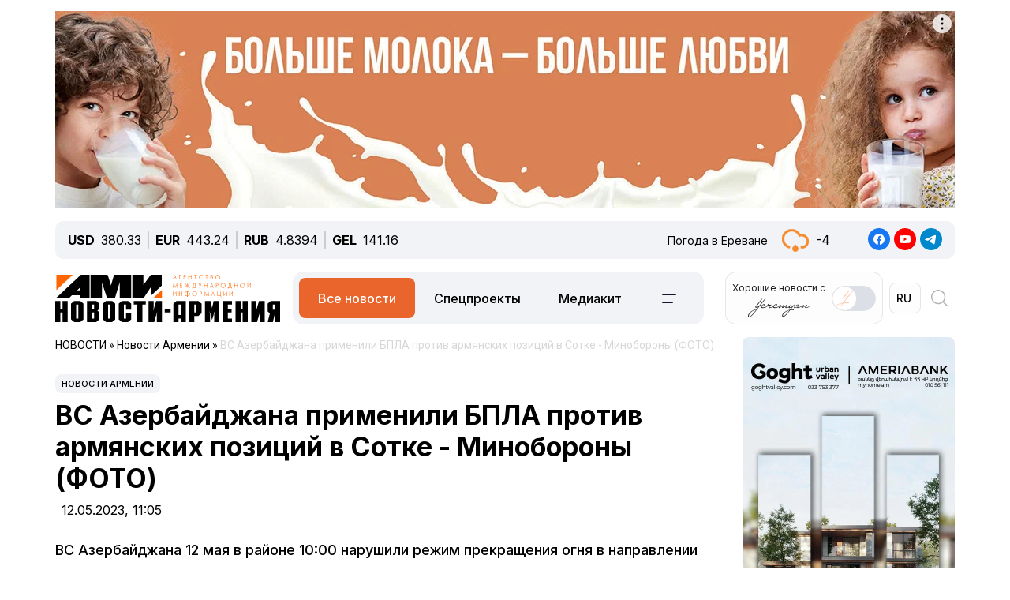

--- FILE ---
content_type: text/html; charset=UTF-8
request_url: https://newsarmenia.am/local/templates/ami_new/includes/infinite/infinite-news.php
body_size: 23258
content:


<div class="infinite-block row position-relative px-0 px-sm-0 mx-0">


		
		<div class="item-infinite border-top border-warning px-0 mb-5">
			<a href="/news/armenia/osvobozhdyennyy-iz-azerbaydzhanskogo-plena-artsakhets-vagif-khachatryan-nuzhdaetsya-v-medobsledovani/" title="Освобождённый из азербайджанского плена арцахец Вагиф Хачатрян нуждается в медобследовании — глава Минздрава">
				<div class="infinite-header pt-2"><h2 class="page-header"><b>Освобождённый из азербайджанского плена арцахец Вагиф Хачатрян нуждается в медобследовании — глава Минздрава</b></h2></div>
			</a>
		<div id="time-line" class="d-flex justify-content-start align-items-center text-muted mb-4">	
			<div class="news-line-datetime px-2">
				<span class="news-line-date">
					вчера,				</span>
				<span class="news-line-time">
				23:42				</span>	
			</div>
		</div>
				<p><span class="infinite-body" class="" style=""></span></p>
				<div class="picture-block d-flex flex-column justify-content-center align-items-center mb-3 w-100">
					<figure class="">
							<img
								class="detail_picture align-self-center"
								style="max-width: 100%;"
								border="0"
								src="/upload/medialibrary/e97/th54gia8hhmfetkkm33rcj6gu0pgcf5r.png"
								width=""
								height=""
								alt=""
								title=""
								/>
<!--							<figcaption class="detail_picture_copyright mt-2">Фото: </figcaption> -->
					</figure>
				</div>
				<div class="infinite-preview news-line-preview mb-3">
					Освобождённый в среду из азербайджанского плена житель Арцаха Вагиф Хачатрян нуждается в медицинском обследовании, сообщила журналистам министр здравоохранения Армении Анаит Аванесян				</div>
					<div class="infinite-body news-line-detail">

						<b>ЕРЕВАН, 14 января. Новости-Армения. </b>Освобождённый в среду из азербайджанского плена житель Арцаха Вагиф Хачатрян нуждается в медицинском обследовании, сообщила журналистам министр здравоохранения Армении Анаит Аванесян.&nbsp;
<p>
	 Она посетила Вагифа Хачатряна в медицинском центре «Норк-Мараш», куда он был перевезён несколько часов назад, и рассказала журналистам о его состоянии.
</p>
<p>
	 «Он крепкий, его состояние стабильное, настроение хорошее — он сам сказал, что это потому, что находится на родине, в Армении. Ждёт встречи с близкими», — сказала Аванесян.
</p>
<p>
	 По словам министра, на данном этапе Хачатрян нуждается в дополнительных медицинских обследованиях и находится под постоянным наблюдением врачей, которые оценят его состояние с учётом имеющихся хронических проблем сердечно-сосудистой системы.
</p>
<p>
	 Говоря об остальных трёх армянах, возвращённых из азербайджанского плена, Аванесян отметила, что все они получат необходимую профессиональную медицинскую помощь. «В настоящее время их состояние удовлетворительное, серьёзных проблем не зафиксировано», — сообщила министр.
</p>
<p>
	 В свою очередь директор МЦ «Норк-Мараш» Микаел Адамян сообщил журналистам, что у Вагифа Хачатряна наблюдается лёгкое обострение хронического заболевания, которым он страдает на протяжении последних 15 лет. Адамян воздержался от подробностей из соображений врачебной тайны. «Он останется в клинике, будут проведены необходимые обследования. В дальнейшем, исходя из его состояния, мы определимся с тактикой лечения», — отметил Адамян.
</p>
 Ранее премьер-министр Армении Никол Пашинян сообщил, что освобожденные из азербайджанского плена Геворг Суджян, Давид Давтян, Виген Эулджекчян и Вагиф Хачатрян недавно переданы Армении и находятся на территории РА.					</div>
			
		</div>
				
<div class="news-card-block col-12 d-flex flex-column mb-5">

<div id="ArkaNews" class="border p-2" style="border-radius: 8px;background-color: aliceblue;">
	<h5 class="d-inline-flex p-2" style=""><a href="https://arka.am/" title="Новости агентства АРКА" target="_blank">Новости агентства АРКА</a></h5>
	<div class="d-flex flex-column flex-md-row cols-5 gx-5">
		<div class="d-flex flex-column col px-2">
		<a href="https://arka.am/news/economy/v-armenii-khozsubektov-ne-prinuzhdali-k-zakupke-azerbaydzhanskogo-benzina-glava-regulyatorav-armenii/" title="В Армении хозсубъектов не принуждали к закупке азербайджанского бензина — глава регулятора" target="_blank">
			<img src="/upload/iblock/f1d/9xrsalgnenyd035kvuxdmrd9rkh96wsw.jpg" alt="В Армении хозсубъектов не принуждали к закупке азербайджанского бензина — глава регулятора" title="В Армении хозсубъектов не принуждали к закупке азербайджанского бензина — глава регулятора">
			<div class="news-editor-block" style="font-size: 14px;line-height: normal;">В Армении хозсубъектов не принуждали к закупке азербайджанского бензина — глава регулятора</div>
		</a>
	</div>
		<div class="d-flex flex-column col px-2">
		<a href="https://arka.am/news/politics/pasport-armenii-zanyal-71-e-mesto-v-reytinge-henley-partners-za-2026-god/" title="Паспорт Армении занял 71-е место в рейтинге Henley & Partners за 2026 год" target="_blank">
			<img src="/upload/iblock/6c9/39xqc655oztyyw0kdoevtp0c7cl91dqc.jpg" alt="Паспорт Армении занял 71-е место в рейтинге Henley & Partners за 2026 год" title="Паспорт Армении занял 71-е место в рейтинге Henley & Partners за 2026 год">
			<div class="news-editor-block" style="font-size: 14px;line-height: normal;">Паспорт Армении занял 71-е место в рейтинге Henley & Partners за 2026 год</div>
		</a>
	</div>
		<div class="d-flex flex-column col px-2">
		<a href="https://arka.am/news/politics/chetvero-plennykh-armyan-vozvrashcheny-azerbaydzhanom-armenii/" title="Четверо пленных армян возвращены Азербайджаном Армении" target="_blank">
			<img src="/upload/iblock/760/mxb5ee6i3yosljhe12u8fm1ubi4l0f2j.jpg" alt="Четверо пленных армян возвращены Азербайджаном Армении" title="Четверо пленных армян возвращены Азербайджаном Армении">
			<div class="news-editor-block" style="font-size: 14px;line-height: normal;">Четверо пленных армян возвращены Азербайджаном Армении</div>
		</a>
	</div>
		<div class="d-flex flex-column col px-2">
		<a href="https://arka.am/news/politics/iran-obespokoen-tem-chto-ssha-mogut-zadeystvovat-proekt-tripp-v-svoey-politike-bezopasnosti-posol/" title="Иран обеспокоен тем, что США могут задействовать проект TRIPP в своей политике безопасности — посол" target="_blank">
			<img src="/upload/medialibrary/24d/3540i1m0xdoev4zsur6n0g17dd3z0dgs.jpg" alt="Иран обеспокоен тем, что США могут задействовать проект TRIPP в своей политике безопасности — посол" title="Иран обеспокоен тем, что США могут задействовать проект TRIPP в своей политике безопасности — посол">
			<div class="news-editor-block" style="font-size: 14px;line-height: normal;">Иран обеспокоен тем, что США могут задействовать проект TRIPP в своей политике безопасности — посол</div>
		</a>
	</div>
		<div class="d-flex flex-column col px-2">
		<a href="https://arka.am/news/politics/pashinyan-armeniya-dvizhetsya-k-standartam-es-sokhranyaya-chlenstvo-v-eaes/" title="Пашинян: Армения движется к стандартам ЕС, сохраняя членство в ЕАЭС" target="_blank">
			<img src="/upload/iblock/0e8/ty03n1birvq6zgy0a6nd7dez8tfcg1j6.jpg" alt="Пашинян: Армения движется к стандартам ЕС, сохраняя членство в ЕАЭС" title="Пашинян: Армения движется к стандартам ЕС, сохраняя членство в ЕАЭС">
			<div class="news-editor-block" style="font-size: 14px;line-height: normal;">Пашинян: Армения движется к стандартам ЕС, сохраняя членство в ЕАЭС</div>
		</a>
	</div>
		</div>
</div>
		
</div>
			<div class="d-flex flex-sm-row flex-column px-0">
			<div class="main-section col-12 col-xl-9 px-0 ps-sm--2 ps-lg-0 pe-md-3 pe-lg-5 pe-0 pe-xl-3">

		
		<div class="item-infinite border-top border-warning px-0 mb-5">
			<a href="/news/armenia/v-politsii-armenii-otreagirovali-na-nedovolstvo-posla-irana-protestami-pered-iranskim-posolstvom-v-e/" title=" В Полиции Армении отреагировали на недовольство посла Ирана протестами перед иранским посольством в Ереване ">
				<div class="infinite-header pt-2"><h2 class="page-header"><b> В Полиции Армении отреагировали на недовольство посла Ирана протестами перед иранским посольством в Ереване </b></h2></div>
			</a>
		<div id="time-line" class="d-flex justify-content-start align-items-center text-muted mb-4">	
			<div class="news-line-datetime px-2">
				<span class="news-line-date">
					вчера,				</span>
				<span class="news-line-time">
				21:45				</span>	
			</div>
		</div>
				<p><span class="infinite-body" class="" style=""></span></p>
				<div class="picture-block d-flex flex-column justify-content-center align-items-center mb-3 w-100">
					<figure class="">
							<img
								class="detail_picture align-self-center"
								style="max-width: 100%;"
								border="0"
								src="/upload/medialibrary/b54/wm2wa1an6py2gqanmrib3p9ne7uwpldi.jpg"
								width=""
								height=""
								alt=""
								title=""
								/>
<!--							<figcaption class="detail_picture_copyright mt-2">Фото: </figcaption> -->
					</figure>
				</div>
				<div class="infinite-preview news-line-preview mb-3">
					В Полиции МВД Армении прокомментировали заявления, касающиеся недовольства посла Ирана акциями протеста, проходящими у иранского посольства в Ереване.				</div>
					<div class="infinite-body news-line-detail">

						<b>ЕРЕВАН, 14 января. Новости-Армения</b>. В Полиции МВД Армении прокомментировали заявления, касающиеся недовольства посла Ирана в РА Халил Ширголами акциями протеста, проходящими у иранского посольства в Ереване.<br>
 <br>
 «Республика Армения гарантирует безопасность всех аккредитованных дипломатических представительств, включая посольство дружественной Исламской Республики Иран, и обеспечивает необходимые условия для их нормальной деятельности», — говорится в заявлении полиции.<br>
 <br>
 В ведомстве отметили, что поддерживают постоянные рабочие контакты с посольством Ирана по данному вопросу.<br>
<br>
 При этом в МВД подчеркнули, что в соответствии с законом обеспечивают и будут обеспечивать безопасность как участников указанных собраний, так и здания дипломатического представительства. Сообщается также, что один из участников одной из акций был задержан за невыполнение законного требования сотрудника полиции.<br>
 <br>
 В полиции добавили, что Республика Армения как демократическое государство обязана обеспечивать реализацию права граждан на свободу передвижения и свободу мирных собраний в рамках Конституции, закона «О свободе собраний» и международных обязательств страны.<br>
 <br>
 Ранее в среду Чрезвычайный и Полномочный посол ИРИ в РА Халил Ширголами выразил недовольство акциями протеста, проводимыми в последние дни у здания иранского посольства в Ереване. По его словам, в Тегеране "формируется представление о том, что Армения становится центром действий сил, враждебно настроенных против Ирана".&nbsp;<br>
 <br>					</div>
			
		</div>
	
			</div>

					
			<div class="sidebar-section right-sidebar d-none d-md-block col-12 col-xl-3 px-0 ps-md-3 ps-lg-5 pe-sm--2 pe-lg-0 flex-grow-1">
				<div class="sidebar-body">
					<div class="showBanner">
					</div>

<div Id="popular_widget" class="">
	<h4>Популярное</h4>
	<div class="popular-block d-flex flex-column соl-12 flex-grow-1">
		<a href="/news/life/5-zimnikh-privychek-kotorye-nezametno-vredyat-zdorovyu/" class="h-100 w-100">
			<div class="popular-image d-flex flex-column mb-3 w-100 position-relative">
				<img src="/upload/iblock/d3b/8hlc922w042oyuqk3p70jljqk73jk2kl.jpg" class="">
				<div id="backspace" class="position-absolute">Зима в Армении — период резких температурных скачков, сухого воздуха и постновогоднего стресса</div>
			</div>
				<div class="popular-name">5 зимних привычек, которые незаметно вредят здоровью</div>
		</a>
	</div>
</div>
<style>
#popular_widget #backspace
{
	transform:rotateY(180deg);
	backface-visibility:hidden;
	transition: all 1s ease;
	font-style: italic;
}
.popular-image
{
	background-size:cover;
	background-repeat:no-repeat;
	width: 100%;
	height:calc(100% * var(--photo-height));
	overflow: hidden;
	z-index: 5;
}
.popular-image img
{
	backface-visibility:hidden;
	transition: all .5s ease;
}
.popular-image img
{
	backface-visibility:hidden;
	transition: all 1s ease;
}

.popular-block
{
	border: 1px solid #005AAB;
	padding: 5px;
	border-radius: 5px;
}
#popular_widget a:hover img
{
	transform:rotateY(180deg);
}
#popular_widget a:hover #backspace
{
	transform:rotateY(360deg);
}
.popular-image img.animate {
    animation: expand-shrink 5s infinite;
}

@keyframes expand-shrink {
    0% {
        transform: scale(1);
    }
    50% {
        transform: scale(1.2);
    }
    100% {
        transform: scale(1);
    }
}
</style>
<script>
// повторить с интервалом 2 секунды
//let timerId = setInterval(
function breath() {
//	$( "#popular_widget img").css({'transform':'rotateY(180deg)'});
//	$("#popular_widget #backspace").css({'transform': 'rotateY(360deg)'});
	
//let time = setTimeout(5000);
	
//	$("#popular_widget img").css({'transform':'rotateY(0deg)'});
//	$("#popular_widget #backspace").css({'transform':'rotateY(180deg)'});
};
//setInterval(breath, 1000);

/*
setTimeout(function(){
$( "#popular_widget img").css(
	{
		'transform': 'rotateY(0deg)',
	});
$("#popular_widget #backspace").css(
	{
		'transform': 'rotateY(180deg)',
	});
}, 2000);
*/
/*
setInterval(function(){
let process = setTimeout(breath, 1000);
let stopprocess = setTimeout(stopbreath, 5000);
}, 0);
*/


//let process = setInterval(breath(), 2000);
//breath();
	
//), 2000);
$(document).ready(function () {
    // Функция для начала и остановки анимации
    function toggleImageAnimation() {
        $('#popular_widget img').toggleClass('animate'); // Добавляем/удаляем класс для анимации
    }

    // Запуск анимации при клике
    setInterval(function() {
        toggleImageAnimation();
    }, 5000); // Анимация будет происходить каждые 2 секунды
});

</script>		
				</div>
			</div>
		

		</div>
				
<div class="news-card-block col-12 d-flex flex-column mb-5">

<div id="TelecomNews" class="border p-2" style="border-radius: 8px;background-color: #daffed;">
	<h5 class="d-inline-flex p-2" style=""><a href="https://arkatelecom.am/" title="АРКА-ТЕЛЕКОМ" target="_blank">АРКА-ТЕЛЕКОМ</a></h5>
	<div class="d-flex flex-column flex-md-row cols-5 gx-5">
		<div class="d-flex flex-column col px-2">
		<a href="https://arkatelecom.am/news/internet/mezhdunarodnyy-tekhnologicheskiy-sammit-silicon-mountains-2026-proydet-v-aprele-v-armenii-/" title="Международный технологический саммит Silicon Mountains 2026 пройдет в апреле в Армении " target="_blank">
			<img src="/upload/iblock/106/exnrfj3nf7evfrwcytjqrdmuj9p21w2a.jpg" alt="Международный технологический саммит Silicon Mountains 2026 пройдет в апреле в Армении " title="Международный технологический саммит Silicon Mountains 2026 пройдет в апреле в Армении ">
			<div class="news-editor-block" style="font-size: 14px;line-height: normal;">Международный технологический саммит Silicon Mountains 2026 пройдет в апреле в Армении </div>
		</a>
	</div>
		<div class="d-flex flex-column col px-2">
		<a href="https://arkatelecom.am/news/internet/kriptomoshenniki-pokhitili-17-mlrd-za-2025-god-ne-bez-pomoshchi-ii-/" title="Криптомошенники похитили $17 млрд за 2025 год не без &quot;помощи&quot; ИИ " target="_blank">
			<img src="/upload/iblock/d64/06x9m1yj0oswgwd4kaem2mhhg2h3y8nz.jpg" alt="Криптомошенники похитили $17 млрд за 2025 год не без &quot;помощи&quot; ИИ " title="Криптомошенники похитили $17 млрд за 2025 год не без &quot;помощи&quot; ИИ ">
			<div class="news-editor-block" style="font-size: 14px;line-height: normal;">Криптомошенники похитили $17 млрд за 2025 год не без &quot;помощи&quot; ИИ </div>
		</a>
	</div>
		<div class="d-flex flex-column col px-2">
		<a href="https://arkatelecom.am/news/internet/novyy-superkompyuternyy-tsentr-vvedyen-v-ekspluatatsiyu-v-erevanskom-gosuniversitete-foto/" title="Новый суперкомпьютерный центр введён в эксплуатацию в Ереванском госуниверситете (ФОТО)" target="_blank">
			<img src="/upload/iblock/e21/hhy9xf3tq8lk2v5h0ab2ihje4lrhfxm2.jpg" alt="Новый суперкомпьютерный центр введён в эксплуатацию в Ереванском госуниверситете (ФОТО)" title="Новый суперкомпьютерный центр введён в эксплуатацию в Ереванском госуниверситете (ФОТО)">
			<div class="news-editor-block" style="font-size: 14px;line-height: normal;">Новый суперкомпьютерный центр введён в эксплуатацию в Ереванском госуниверситете (ФОТО)</div>
		</a>
	</div>
		<div class="d-flex flex-column col px-2">
		<a href="https://arkatelecom.am/news/business/kitayskie-ii-modeli-obgonyayut-amerikanskie-po-okhvatu-za-predelami-zapada-microsoft-byet-trevogu/" title="Китайские ИИ-модели обгоняют американские по охвату за пределами Запада — Microsoft бьёт тревогу" target="_blank">
			<img src="/upload/iblock/3f0/zrudnrsueqme2g2efeeblz3c99ff3tli.jpg" alt="Китайские ИИ-модели обгоняют американские по охвату за пределами Запада — Microsoft бьёт тревогу" title="Китайские ИИ-модели обгоняют американские по охвату за пределами Запада — Microsoft бьёт тревогу">
			<div class="news-editor-block" style="font-size: 14px;line-height: normal;">Китайские ИИ-модели обгоняют американские по охвату за пределами Запада — Microsoft бьёт тревогу</div>
		</a>
	</div>
		<div class="d-flex flex-column col px-2">
		<a href="https://arkatelecom.am/news/telecom/virtualnyy-institut-ii-v-armenii-s-2027-goda-mozhet-otkryt-dostup-k-resursu-firebird-ai/" title="Виртуальный институт ИИ в Армении с 2027 года может открыть доступ к ресурсу Firebird AI" target="_blank">
			<img src="/upload/iblock/9ab/2x0nwfjkfbtweuh30ick2f3eq8lug3dz.jpg" alt="Виртуальный институт ИИ в Армении с 2027 года может открыть доступ к ресурсу Firebird AI" title="Виртуальный институт ИИ в Армении с 2027 года может открыть доступ к ресурсу Firebird AI">
			<div class="news-editor-block" style="font-size: 14px;line-height: normal;">Виртуальный институт ИИ в Армении с 2027 года может открыть доступ к ресурсу Firebird AI</div>
		</a>
	</div>
		</div>
</div>
		
</div>
			<div class="d-flex flex-sm-row flex-column px-0">
			<div class="main-section col-12 col-xl-9 px-0 ps-sm--2 ps-lg-0 pe-md-3 pe-lg-5 pe-0 pe-xl-3">

		
		<div class="item-infinite border-top border-warning px-0 mb-5">
			<a href="/news/in_the_world/reuters-ssha-rassmatrivayut-udar-po-iranu-tegeran-prigrozil-otvetnymi-merami/" title="Reuters: США рассматривают удар по Ирану, Тегеран пригрозил ответными мерами">
				<div class="infinite-header pt-2"><h2 class="page-header"><b>Reuters: США рассматривают удар по Ирану, Тегеран пригрозил ответными мерами</b></h2></div>
			</a>
		<div id="time-line" class="d-flex justify-content-start align-items-center text-muted mb-4">	
			<div class="news-line-datetime px-2">
				<span class="news-line-date">
					вчера,				</span>
				<span class="news-line-time">
				21:24				</span>	
			</div>
		</div>
				<p><span class="infinite-body" class="" style=""></span></p>
				<div class="picture-block d-flex flex-column justify-content-center align-items-center mb-3 w-100">
					<figure class="">
							<img
								class="detail_picture align-self-center"
								style="max-width: 100%;"
								border="0"
								src="/upload/iblock/c91/sx67qv981s0nxrmgar5g77jpeuovt2i3.jpg"
								width=""
								height=""
								alt=""
								title=""
								/>
<!--							<figcaption class="detail_picture_copyright mt-2">Фото: </figcaption> -->
					</figure>
				</div>
				<div class="infinite-preview news-line-preview mb-3">
					США могут нанести удар по Ирану в течение 24 часов. Согласно РБК, об этом сообщил источники Reuters среди европейских чиновников				</div>
					<div class="infinite-body news-line-detail">

						<p>
 <b>ЕРЕВАН, 14 января. Новости-Армения</b>. США могут нанести удар по Ирану в течение 24 часов. Согласно <a href="https://www.rbc.ru/politics/14/01/2026/6967b14d9a79470cb082a756?utm_source=telegram&utm_medium=messenger&utm_campaign=rbc_news&utm_content=6967b14d9a79470cb082a756">РБК</a>, об этом сообщил источники Reuters среди европейских чиновников.
</p>
<p>
	 Еще один собеседник не исключил американскую атаку. Израильский источник заявил агентству, что Трамп, видимо, принял решение об ударе.
</p>
<p>
	 Иран предупредил соседние страны, в которых присутствуют американские военные, что ударит по базам США в случае американской атаки, сообщил Reuters со ссылкой на высокопоставленного иранского чиновника. В связи с этим США приняли решение вывести часть персонала с баз на Ближнем Востоке, рассказал журналистам американский чиновник.
</p>
<p>
	 В частности, некоторым сотрудникам было поручено покинуть американскую авиабазу Аль-Удейд в Катаре к вечеру 14 января. Один из собеседников агентства уточнил, что это не эвакуация, а передислокация.
</p>
<p>
	 13 января Трамп обратился к иранским протестующим с призывом захватывать госучреждения, а также отметил, что «помощь уже в пути». В разговоре с журналистами президент США не стал уточнять, что именно он имел в виду. Однако сказал, что американцам следует рассмотреть возможность эвакуации из Ирана. В интервью CBS News хозяин Белого дома говорил, что его конечная цель в отношении Тегерана — это «победа». Что он понимает под ней, Трамп не сказал.
</p>
<p>
	 Reuters со ссылкой на израильского чиновника сообщал, что кабинет безопасности премьер-министра Израиля Биньямина Нетаньяху был проинформирован 12 января о шансе «краха режима в Иране или вмешательства США».
</p>
<p>
	 Массовые протесты в Иране продолжаются с конца декабря 2025-го. Демонстрации начались на фоне экономического кризиса. К концу года инфляция достигла 42,2% годовых, а национальная валюта, иранский риал, ослабла до рекордно низкого уровня — 1,42 млн за $1.
</p>
<p>
	 Протестующие также потребовали свержения режима и верховного лидера Исламской Республики Али Хаменеи. Митинги охватили десятки городов. Из-за отключенного по всей стране интернета данные о жертвах разрознены, известно, что они есть как среди протестующих, так и среди силовиков.
</p>
<p>
	 По данным Reuters, погибли порядка 2 тысяч человек. В то же время CBS News утверждает, что жертв в разы больше. По предварительным данным, от 12 до 20 тысяч человек. Трамп ранее грозил, что США нанесут «сильный удар» по Ирану в случае убийства протестующих
</p>					</div>
			
		</div>
	
			</div>

					
			<div class="sidebar-section right-sidebar d-none d-md-block col-12 col-xl-3 px-0 ps-md-3 ps-lg-5 pe-sm--2 pe-lg-0 flex-grow-1">
				<div class="sidebar-body">
					<div class="showBanner">
					</div>

<div Id="popular_widget" class="">
	<h4>Популярное</h4>
	<div class="popular-block d-flex flex-column соl-12 flex-grow-1">
		<a href="/news/life/5-zimnikh-privychek-kotorye-nezametno-vredyat-zdorovyu/" class="h-100 w-100">
			<div class="popular-image d-flex flex-column mb-3 w-100 position-relative">
				<img src="/upload/iblock/d3b/8hlc922w042oyuqk3p70jljqk73jk2kl.jpg" class="">
				<div id="backspace" class="position-absolute">Зима в Армении — период резких температурных скачков, сухого воздуха и постновогоднего стресса</div>
			</div>
				<div class="popular-name">5 зимних привычек, которые незаметно вредят здоровью</div>
		</a>
	</div>
</div>
<style>
#popular_widget #backspace
{
	transform:rotateY(180deg);
	backface-visibility:hidden;
	transition: all 1s ease;
	font-style: italic;
}
.popular-image
{
	background-size:cover;
	background-repeat:no-repeat;
	width: 100%;
	height:calc(100% * var(--photo-height));
	overflow: hidden;
	z-index: 5;
}
.popular-image img
{
	backface-visibility:hidden;
	transition: all .5s ease;
}
.popular-image img
{
	backface-visibility:hidden;
	transition: all 1s ease;
}

.popular-block
{
	border: 1px solid #005AAB;
	padding: 5px;
	border-radius: 5px;
}
#popular_widget a:hover img
{
	transform:rotateY(180deg);
}
#popular_widget a:hover #backspace
{
	transform:rotateY(360deg);
}
.popular-image img.animate {
    animation: expand-shrink 5s infinite;
}

@keyframes expand-shrink {
    0% {
        transform: scale(1);
    }
    50% {
        transform: scale(1.2);
    }
    100% {
        transform: scale(1);
    }
}
</style>
<script>
// повторить с интервалом 2 секунды
//let timerId = setInterval(
function breath() {
//	$( "#popular_widget img").css({'transform':'rotateY(180deg)'});
//	$("#popular_widget #backspace").css({'transform': 'rotateY(360deg)'});
	
//let time = setTimeout(5000);
	
//	$("#popular_widget img").css({'transform':'rotateY(0deg)'});
//	$("#popular_widget #backspace").css({'transform':'rotateY(180deg)'});
};
//setInterval(breath, 1000);

/*
setTimeout(function(){
$( "#popular_widget img").css(
	{
		'transform': 'rotateY(0deg)',
	});
$("#popular_widget #backspace").css(
	{
		'transform': 'rotateY(180deg)',
	});
}, 2000);
*/
/*
setInterval(function(){
let process = setTimeout(breath, 1000);
let stopprocess = setTimeout(stopbreath, 5000);
}, 0);
*/


//let process = setInterval(breath(), 2000);
//breath();
	
//), 2000);
$(document).ready(function () {
    // Функция для начала и остановки анимации
    function toggleImageAnimation() {
        $('#popular_widget img').toggleClass('animate'); // Добавляем/удаляем класс для анимации
    }

    // Запуск анимации при клике
    setInterval(function() {
        toggleImageAnimation();
    }, 5000); // Анимация будет происходить каждые 2 секунды
});

</script>		
				</div>
			</div>
		

		</div>
				
<div class="news-card-block col-12 d-flex flex-column mb-5">

<div id="ArkaNews" class="border p-2" style="border-radius: 8px;background-color: aliceblue;">
	<h5 class="d-inline-flex p-2" style=""><a href="https://arka.am/" title="Новости агентства АРКА" target="_blank">Новости агентства АРКА</a></h5>
	<div class="d-flex flex-column flex-md-row cols-5 gx-5">
		<div class="d-flex flex-column col px-2">
		<a href="https://arka.am/news/economy/v-armenii-khozsubektov-ne-prinuzhdali-k-zakupke-azerbaydzhanskogo-benzina-glava-regulyatorav-armenii/" title="В Армении хозсубъектов не принуждали к закупке азербайджанского бензина — глава регулятора" target="_blank">
			<img src="/upload/iblock/f1d/9xrsalgnenyd035kvuxdmrd9rkh96wsw.jpg" alt="В Армении хозсубъектов не принуждали к закупке азербайджанского бензина — глава регулятора" title="В Армении хозсубъектов не принуждали к закупке азербайджанского бензина — глава регулятора">
			<div class="news-editor-block" style="font-size: 14px;line-height: normal;">В Армении хозсубъектов не принуждали к закупке азербайджанского бензина — глава регулятора</div>
		</a>
	</div>
		<div class="d-flex flex-column col px-2">
		<a href="https://arka.am/news/politics/pasport-armenii-zanyal-71-e-mesto-v-reytinge-henley-partners-za-2026-god/" title="Паспорт Армении занял 71-е место в рейтинге Henley & Partners за 2026 год" target="_blank">
			<img src="/upload/iblock/6c9/39xqc655oztyyw0kdoevtp0c7cl91dqc.jpg" alt="Паспорт Армении занял 71-е место в рейтинге Henley & Partners за 2026 год" title="Паспорт Армении занял 71-е место в рейтинге Henley & Partners за 2026 год">
			<div class="news-editor-block" style="font-size: 14px;line-height: normal;">Паспорт Армении занял 71-е место в рейтинге Henley & Partners за 2026 год</div>
		</a>
	</div>
		<div class="d-flex flex-column col px-2">
		<a href="https://arka.am/news/politics/chetvero-plennykh-armyan-vozvrashcheny-azerbaydzhanom-armenii/" title="Четверо пленных армян возвращены Азербайджаном Армении" target="_blank">
			<img src="/upload/iblock/760/mxb5ee6i3yosljhe12u8fm1ubi4l0f2j.jpg" alt="Четверо пленных армян возвращены Азербайджаном Армении" title="Четверо пленных армян возвращены Азербайджаном Армении">
			<div class="news-editor-block" style="font-size: 14px;line-height: normal;">Четверо пленных армян возвращены Азербайджаном Армении</div>
		</a>
	</div>
		<div class="d-flex flex-column col px-2">
		<a href="https://arka.am/news/politics/iran-obespokoen-tem-chto-ssha-mogut-zadeystvovat-proekt-tripp-v-svoey-politike-bezopasnosti-posol/" title="Иран обеспокоен тем, что США могут задействовать проект TRIPP в своей политике безопасности — посол" target="_blank">
			<img src="/upload/medialibrary/24d/3540i1m0xdoev4zsur6n0g17dd3z0dgs.jpg" alt="Иран обеспокоен тем, что США могут задействовать проект TRIPP в своей политике безопасности — посол" title="Иран обеспокоен тем, что США могут задействовать проект TRIPP в своей политике безопасности — посол">
			<div class="news-editor-block" style="font-size: 14px;line-height: normal;">Иран обеспокоен тем, что США могут задействовать проект TRIPP в своей политике безопасности — посол</div>
		</a>
	</div>
		<div class="d-flex flex-column col px-2">
		<a href="https://arka.am/news/politics/pashinyan-armeniya-dvizhetsya-k-standartam-es-sokhranyaya-chlenstvo-v-eaes/" title="Пашинян: Армения движется к стандартам ЕС, сохраняя членство в ЕАЭС" target="_blank">
			<img src="/upload/iblock/0e8/ty03n1birvq6zgy0a6nd7dez8tfcg1j6.jpg" alt="Пашинян: Армения движется к стандартам ЕС, сохраняя членство в ЕАЭС" title="Пашинян: Армения движется к стандартам ЕС, сохраняя членство в ЕАЭС">
			<div class="news-editor-block" style="font-size: 14px;line-height: normal;">Пашинян: Армения движется к стандартам ЕС, сохраняя членство в ЕАЭС</div>
		</a>
	</div>
		</div>
</div>
		
</div>
			<div class="d-flex flex-sm-row flex-column px-0">
			<div class="main-section col-12 col-xl-9 px-0 ps-sm--2 ps-lg-0 pe-md-3 pe-lg-5 pe-0 pe-xl-3">

		
		<div class="item-infinite border-top border-warning px-0 mb-5">
			<a href="/news/armenia/armeniya-podnyalas-na-71-e-mesto-v-novom-reytinge-pasportov-henley-partners/" title="Армения поднялась на 71-е место в новом рейтинге паспортов Henley & Partners">
				<div class="infinite-header pt-2"><h2 class="page-header"><b>Армения поднялась на 71-е место в новом рейтинге паспортов Henley & Partners</b></h2></div>
			</a>
		<div id="time-line" class="d-flex justify-content-start align-items-center text-muted mb-4">	
			<div class="news-line-datetime px-2">
				<span class="news-line-date">
					вчера,				</span>
				<span class="news-line-time">
				21:22				</span>	
			</div>
		</div>
				<p><span class="infinite-body" class="" style=""></span></p>
				<div class="picture-block d-flex flex-column justify-content-center align-items-center mb-3 w-100">
					<figure class="">
							<img
								class="detail_picture align-self-center"
								style="max-width: 100%;"
								border="0"
								src="/upload/iblock/ce7/hd20kb974mu9xkz8gdiqehuvzezs7zc7.jpg"
								width=""
								height=""
								alt=""
								title=""
								/>
<!--							<figcaption class="detail_picture_copyright mt-2">Фото: </figcaption> -->
					</figure>
				</div>
				<div class="infinite-preview news-line-preview mb-3">
					Паспорт Армении улучшил позиции в новом рейтинге компании Henley & Partners за 2026 год, поднявшись на три строчки по сравнению с прошлым годом				</div>
					<div class="infinite-body news-line-detail">

						<p>
 <b>ЕРЕВАН, 14 января. Новости-Армения</b>. Армения заняла 71-е место в <a href="https://www.henleyglobal.com/passport-index/ranking">рейтинге паспортов компании Henley &amp; Partners</a> за 2026 год, улучшив свою позицию на три строчки по сравнению с предыдущим годом.
</p>
<p>
	 Согласно опубликованному на сайте компании перечню, в настоящее время обладателям паспорта Армении доступен безвизовый въезд в 66 стран.
</p>
<p>
	 Рейтинг возглавляет Сингапур — его граждане могут посещать без визы 192 страны. Второе и третье места делят Япония и Южная Корея, паспорта которых обеспечивают доступ в 188 стран. Список замыкают Ирак (99-е место, 29 стран), Сирия (100-е место, 26 стран) и Афганистан (101-е место, 24 страны).
</p>
<p>
	 Henley Passport Index — международный рейтинг паспортов, составляемый на основе количества стран и территорий, доступных для посещения без предварительного получения визы. Рейтинг обновляется ежемесячно и используется как стандартный ориентир для оценки глобальной мобильности граждан. Индекс охватывает 199 паспортов и 227 направлений и формируется на базе эксклюзивных данных Международной ассоциации воздушного транспорта (IATA).
</p>
 <br>					</div>
			
		</div>
	
			</div>

					
			<div class="sidebar-section right-sidebar d-none d-md-block col-12 col-xl-3 px-0 ps-md-3 ps-lg-5 pe-sm--2 pe-lg-0 flex-grow-1">
				<div class="sidebar-body">
					<div class="showBanner">
					</div>

<div Id="popular_widget" class="">
	<h4>Популярное</h4>
	<div class="popular-block d-flex flex-column соl-12 flex-grow-1">
		<a href="/news/life/5-zimnikh-privychek-kotorye-nezametno-vredyat-zdorovyu/" class="h-100 w-100">
			<div class="popular-image d-flex flex-column mb-3 w-100 position-relative">
				<img src="/upload/iblock/d3b/8hlc922w042oyuqk3p70jljqk73jk2kl.jpg" class="">
				<div id="backspace" class="position-absolute">Зима в Армении — период резких температурных скачков, сухого воздуха и постновогоднего стресса</div>
			</div>
				<div class="popular-name">5 зимних привычек, которые незаметно вредят здоровью</div>
		</a>
	</div>
</div>
<style>
#popular_widget #backspace
{
	transform:rotateY(180deg);
	backface-visibility:hidden;
	transition: all 1s ease;
	font-style: italic;
}
.popular-image
{
	background-size:cover;
	background-repeat:no-repeat;
	width: 100%;
	height:calc(100% * var(--photo-height));
	overflow: hidden;
	z-index: 5;
}
.popular-image img
{
	backface-visibility:hidden;
	transition: all .5s ease;
}
.popular-image img
{
	backface-visibility:hidden;
	transition: all 1s ease;
}

.popular-block
{
	border: 1px solid #005AAB;
	padding: 5px;
	border-radius: 5px;
}
#popular_widget a:hover img
{
	transform:rotateY(180deg);
}
#popular_widget a:hover #backspace
{
	transform:rotateY(360deg);
}
.popular-image img.animate {
    animation: expand-shrink 5s infinite;
}

@keyframes expand-shrink {
    0% {
        transform: scale(1);
    }
    50% {
        transform: scale(1.2);
    }
    100% {
        transform: scale(1);
    }
}
</style>
<script>
// повторить с интервалом 2 секунды
//let timerId = setInterval(
function breath() {
//	$( "#popular_widget img").css({'transform':'rotateY(180deg)'});
//	$("#popular_widget #backspace").css({'transform': 'rotateY(360deg)'});
	
//let time = setTimeout(5000);
	
//	$("#popular_widget img").css({'transform':'rotateY(0deg)'});
//	$("#popular_widget #backspace").css({'transform':'rotateY(180deg)'});
};
//setInterval(breath, 1000);

/*
setTimeout(function(){
$( "#popular_widget img").css(
	{
		'transform': 'rotateY(0deg)',
	});
$("#popular_widget #backspace").css(
	{
		'transform': 'rotateY(180deg)',
	});
}, 2000);
*/
/*
setInterval(function(){
let process = setTimeout(breath, 1000);
let stopprocess = setTimeout(stopbreath, 5000);
}, 0);
*/


//let process = setInterval(breath(), 2000);
//breath();
	
//), 2000);
$(document).ready(function () {
    // Функция для начала и остановки анимации
    function toggleImageAnimation() {
        $('#popular_widget img').toggleClass('animate'); // Добавляем/удаляем класс для анимации
    }

    // Запуск анимации при клике
    setInterval(function() {
        toggleImageAnimation();
    }, 5000); // Анимация будет происходить каждые 2 секунды
});

</script>		
				</div>
			</div>
		

		</div>
				
<div class="news-card-block col-12 d-flex flex-column mb-5">

<div id="TelecomNews" class="border p-2" style="border-radius: 8px;background-color: #daffed;">
	<h5 class="d-inline-flex p-2" style=""><a href="https://arkatelecom.am/" title="АРКА-ТЕЛЕКОМ" target="_blank">АРКА-ТЕЛЕКОМ</a></h5>
	<div class="d-flex flex-column flex-md-row cols-5 gx-5">
		<div class="d-flex flex-column col px-2">
		<a href="https://arkatelecom.am/news/internet/mezhdunarodnyy-tekhnologicheskiy-sammit-silicon-mountains-2026-proydet-v-aprele-v-armenii-/" title="Международный технологический саммит Silicon Mountains 2026 пройдет в апреле в Армении " target="_blank">
			<img src="/upload/iblock/106/exnrfj3nf7evfrwcytjqrdmuj9p21w2a.jpg" alt="Международный технологический саммит Silicon Mountains 2026 пройдет в апреле в Армении " title="Международный технологический саммит Silicon Mountains 2026 пройдет в апреле в Армении ">
			<div class="news-editor-block" style="font-size: 14px;line-height: normal;">Международный технологический саммит Silicon Mountains 2026 пройдет в апреле в Армении </div>
		</a>
	</div>
		<div class="d-flex flex-column col px-2">
		<a href="https://arkatelecom.am/news/internet/kriptomoshenniki-pokhitili-17-mlrd-za-2025-god-ne-bez-pomoshchi-ii-/" title="Криптомошенники похитили $17 млрд за 2025 год не без &quot;помощи&quot; ИИ " target="_blank">
			<img src="/upload/iblock/d64/06x9m1yj0oswgwd4kaem2mhhg2h3y8nz.jpg" alt="Криптомошенники похитили $17 млрд за 2025 год не без &quot;помощи&quot; ИИ " title="Криптомошенники похитили $17 млрд за 2025 год не без &quot;помощи&quot; ИИ ">
			<div class="news-editor-block" style="font-size: 14px;line-height: normal;">Криптомошенники похитили $17 млрд за 2025 год не без &quot;помощи&quot; ИИ </div>
		</a>
	</div>
		<div class="d-flex flex-column col px-2">
		<a href="https://arkatelecom.am/news/internet/novyy-superkompyuternyy-tsentr-vvedyen-v-ekspluatatsiyu-v-erevanskom-gosuniversitete-foto/" title="Новый суперкомпьютерный центр введён в эксплуатацию в Ереванском госуниверситете (ФОТО)" target="_blank">
			<img src="/upload/iblock/e21/hhy9xf3tq8lk2v5h0ab2ihje4lrhfxm2.jpg" alt="Новый суперкомпьютерный центр введён в эксплуатацию в Ереванском госуниверситете (ФОТО)" title="Новый суперкомпьютерный центр введён в эксплуатацию в Ереванском госуниверситете (ФОТО)">
			<div class="news-editor-block" style="font-size: 14px;line-height: normal;">Новый суперкомпьютерный центр введён в эксплуатацию в Ереванском госуниверситете (ФОТО)</div>
		</a>
	</div>
		<div class="d-flex flex-column col px-2">
		<a href="https://arkatelecom.am/news/business/kitayskie-ii-modeli-obgonyayut-amerikanskie-po-okhvatu-za-predelami-zapada-microsoft-byet-trevogu/" title="Китайские ИИ-модели обгоняют американские по охвату за пределами Запада — Microsoft бьёт тревогу" target="_blank">
			<img src="/upload/iblock/3f0/zrudnrsueqme2g2efeeblz3c99ff3tli.jpg" alt="Китайские ИИ-модели обгоняют американские по охвату за пределами Запада — Microsoft бьёт тревогу" title="Китайские ИИ-модели обгоняют американские по охвату за пределами Запада — Microsoft бьёт тревогу">
			<div class="news-editor-block" style="font-size: 14px;line-height: normal;">Китайские ИИ-модели обгоняют американские по охвату за пределами Запада — Microsoft бьёт тревогу</div>
		</a>
	</div>
		<div class="d-flex flex-column col px-2">
		<a href="https://arkatelecom.am/news/telecom/virtualnyy-institut-ii-v-armenii-s-2027-goda-mozhet-otkryt-dostup-k-resursu-firebird-ai/" title="Виртуальный институт ИИ в Армении с 2027 года может открыть доступ к ресурсу Firebird AI" target="_blank">
			<img src="/upload/iblock/9ab/2x0nwfjkfbtweuh30ick2f3eq8lug3dz.jpg" alt="Виртуальный институт ИИ в Армении с 2027 года может открыть доступ к ресурсу Firebird AI" title="Виртуальный институт ИИ в Армении с 2027 года может открыть доступ к ресурсу Firebird AI">
			<div class="news-editor-block" style="font-size: 14px;line-height: normal;">Виртуальный институт ИИ в Армении с 2027 года может открыть доступ к ресурсу Firebird AI</div>
		</a>
	</div>
		</div>
</div>
		
</div>
			<div class="d-flex flex-sm-row flex-column px-0">
			<div class="main-section col-12 col-xl-9 px-0 ps-sm--2 ps-lg-0 pe-md-3 pe-lg-5 pe-0 pe-xl-3">

		
		<div class="item-infinite border-top border-warning px-0 mb-5">
			<a href="/news/sport/vizovyy-otkaz-lishil-figuristov-iz-armenii-uchastiya-v-chempionate-evropy-v-velikobritanii/" title=" Визовые проблемы лишили фигуристов из Армении участия в чемпионате Европы в Великобритании">
				<div class="infinite-header pt-2"><h2 class="page-header"><b> Визовые проблемы лишили фигуристов из Армении участия в чемпионате Европы в Великобритании</b></h2></div>
			</a>
		<div id="time-line" class="d-flex justify-content-start align-items-center text-muted mb-4">	
			<div class="news-line-datetime px-2">
				<span class="news-line-date">
					вчера,				</span>
				<span class="news-line-time">
				20:14				</span>	
			</div>
		</div>
				<p><span class="infinite-body" class="" style=""></span></p>
				<div class="picture-block d-flex flex-column justify-content-center align-items-center mb-3 w-100">
					<figure class="">
							<img
								class="detail_picture align-self-center"
								style="max-width: 100%;"
								border="0"
								src="/upload/medialibrary/f30/bxxmxc33rfwg1b3lfpj7bsdv4fhhpvnw.jpg"
								width=""
								height=""
								alt=""
								title=""
								/>
<!--							<figcaption class="detail_picture_copyright mt-2">Фото: </figcaption> -->
					</figure>
				</div>
				<div class="infinite-preview news-line-preview mb-3">
					Фигуристы из Армении не смогут участвовать в чемпионате Европы в Великобритании, поскольку посольство своевременно не выдало въездные визы <br />
				</div>
					<div class="infinite-body news-line-detail">

						<p>
 <b>ЕРЕВАН, 14 января. Новости-Армении.</b> Армянские фигуристы Симон Данилянц и спортивная пара Карина Акопова - Никита Рахманин не примут участие в чемпионате Европы — одном из важнейших турниров сезона 2025–2026 гг., заявила Федерация фигурного катания Армении.&nbsp;
</p>
<p>
	 «Несмотря на своевременную подачу всех необходимых документов, визы нашим спортсменам выданы не были, в результате чего сборная Армении лишилась возможности выступить на чемпионате Европы», — говорится в заявлении Федерации.
</p>
<p>
	 В организации подчеркнули, что произошедшее стало серьёзным ударом по сезонной подготовке спортсменов, их соревновательному развитию и международным рейтинговым позициям.
</p>
<p>
	 «Годы упорного труда, подготовки и самоотдачи не должны зависеть от административных задержек. Федерация предпринимает все возможные шаги, чтобы предотвратить повторение подобных ситуаций и защитить права наших спортсменов», — отмечается в заявлении
</p>
<p>
	 В Федерации заверили, что продолжат работу для обеспечения достойного представительства армянского фигурного катания на международной арене.&nbsp;
</p>
<p>
	 &nbsp; <iframe src="https://www.facebook.com/plugins/post.php?href=https%3A%2F%2Fwww.facebook.com%2Ffigureskatingarmenia%2Fposts%2Fpfbid02MQt46pqNxDUVZnQxsx1n8PEwWGAvANFW7qKG6PEPtv3ieieis7MpRcvrsCnYWQscl&show_text=true&width=500" width="500" height="250" style="border:none;overflow:hidden" scrolling="no" frameborder="0" allowfullscreen="true" allow="autoplay; clipboard-write; encrypted-media; picture-in-picture; web-share"></iframe>
</p>
<p>
	 ЧЕ по фигурному катанию проходит&nbsp;с&nbsp; 13 по 18 января 2026 года&nbsp;в Шеффилде, на арене Utilita Arena Sheffield.
</p>
<p>
 <br>
</p>					</div>
			
		</div>
	
			</div>

					
			<div class="sidebar-section right-sidebar d-none d-md-block col-12 col-xl-3 px-0 ps-md-3 ps-lg-5 pe-sm--2 pe-lg-0 flex-grow-1">
				<div class="sidebar-body">
					<div class="showBanner">
					</div>

<div Id="popular_widget" class="">
	<h4>Популярное</h4>
	<div class="popular-block d-flex flex-column соl-12 flex-grow-1">
		<a href="/news/life/5-zimnikh-privychek-kotorye-nezametno-vredyat-zdorovyu/" class="h-100 w-100">
			<div class="popular-image d-flex flex-column mb-3 w-100 position-relative">
				<img src="/upload/iblock/d3b/8hlc922w042oyuqk3p70jljqk73jk2kl.jpg" class="">
				<div id="backspace" class="position-absolute">Зима в Армении — период резких температурных скачков, сухого воздуха и постновогоднего стресса</div>
			</div>
				<div class="popular-name">5 зимних привычек, которые незаметно вредят здоровью</div>
		</a>
	</div>
</div>
<style>
#popular_widget #backspace
{
	transform:rotateY(180deg);
	backface-visibility:hidden;
	transition: all 1s ease;
	font-style: italic;
}
.popular-image
{
	background-size:cover;
	background-repeat:no-repeat;
	width: 100%;
	height:calc(100% * var(--photo-height));
	overflow: hidden;
	z-index: 5;
}
.popular-image img
{
	backface-visibility:hidden;
	transition: all .5s ease;
}
.popular-image img
{
	backface-visibility:hidden;
	transition: all 1s ease;
}

.popular-block
{
	border: 1px solid #005AAB;
	padding: 5px;
	border-radius: 5px;
}
#popular_widget a:hover img
{
	transform:rotateY(180deg);
}
#popular_widget a:hover #backspace
{
	transform:rotateY(360deg);
}
.popular-image img.animate {
    animation: expand-shrink 5s infinite;
}

@keyframes expand-shrink {
    0% {
        transform: scale(1);
    }
    50% {
        transform: scale(1.2);
    }
    100% {
        transform: scale(1);
    }
}
</style>
<script>
// повторить с интервалом 2 секунды
//let timerId = setInterval(
function breath() {
//	$( "#popular_widget img").css({'transform':'rotateY(180deg)'});
//	$("#popular_widget #backspace").css({'transform': 'rotateY(360deg)'});
	
//let time = setTimeout(5000);
	
//	$("#popular_widget img").css({'transform':'rotateY(0deg)'});
//	$("#popular_widget #backspace").css({'transform':'rotateY(180deg)'});
};
//setInterval(breath, 1000);

/*
setTimeout(function(){
$( "#popular_widget img").css(
	{
		'transform': 'rotateY(0deg)',
	});
$("#popular_widget #backspace").css(
	{
		'transform': 'rotateY(180deg)',
	});
}, 2000);
*/
/*
setInterval(function(){
let process = setTimeout(breath, 1000);
let stopprocess = setTimeout(stopbreath, 5000);
}, 0);
*/


//let process = setInterval(breath(), 2000);
//breath();
	
//), 2000);
$(document).ready(function () {
    // Функция для начала и остановки анимации
    function toggleImageAnimation() {
        $('#popular_widget img').toggleClass('animate'); // Добавляем/удаляем класс для анимации
    }

    // Запуск анимации при клике
    setInterval(function() {
        toggleImageAnimation();
    }, 5000); // Анимация будет происходить каждые 2 секунды
});

</script>		
				</div>
			</div>
		

		</div>
				
<div class="news-card-block col-12 d-flex flex-column mb-5">

<div id="ArkaNews" class="border p-2" style="border-radius: 8px;background-color: aliceblue;">
	<h5 class="d-inline-flex p-2" style=""><a href="https://arka.am/" title="Новости агентства АРКА" target="_blank">Новости агентства АРКА</a></h5>
	<div class="d-flex flex-column flex-md-row cols-5 gx-5">
		<div class="d-flex flex-column col px-2">
		<a href="https://arka.am/news/economy/v-armenii-khozsubektov-ne-prinuzhdali-k-zakupke-azerbaydzhanskogo-benzina-glava-regulyatorav-armenii/" title="В Армении хозсубъектов не принуждали к закупке азербайджанского бензина — глава регулятора" target="_blank">
			<img src="/upload/iblock/f1d/9xrsalgnenyd035kvuxdmrd9rkh96wsw.jpg" alt="В Армении хозсубъектов не принуждали к закупке азербайджанского бензина — глава регулятора" title="В Армении хозсубъектов не принуждали к закупке азербайджанского бензина — глава регулятора">
			<div class="news-editor-block" style="font-size: 14px;line-height: normal;">В Армении хозсубъектов не принуждали к закупке азербайджанского бензина — глава регулятора</div>
		</a>
	</div>
		<div class="d-flex flex-column col px-2">
		<a href="https://arka.am/news/politics/pasport-armenii-zanyal-71-e-mesto-v-reytinge-henley-partners-za-2026-god/" title="Паспорт Армении занял 71-е место в рейтинге Henley & Partners за 2026 год" target="_blank">
			<img src="/upload/iblock/6c9/39xqc655oztyyw0kdoevtp0c7cl91dqc.jpg" alt="Паспорт Армении занял 71-е место в рейтинге Henley & Partners за 2026 год" title="Паспорт Армении занял 71-е место в рейтинге Henley & Partners за 2026 год">
			<div class="news-editor-block" style="font-size: 14px;line-height: normal;">Паспорт Армении занял 71-е место в рейтинге Henley & Partners за 2026 год</div>
		</a>
	</div>
		<div class="d-flex flex-column col px-2">
		<a href="https://arka.am/news/politics/chetvero-plennykh-armyan-vozvrashcheny-azerbaydzhanom-armenii/" title="Четверо пленных армян возвращены Азербайджаном Армении" target="_blank">
			<img src="/upload/iblock/760/mxb5ee6i3yosljhe12u8fm1ubi4l0f2j.jpg" alt="Четверо пленных армян возвращены Азербайджаном Армении" title="Четверо пленных армян возвращены Азербайджаном Армении">
			<div class="news-editor-block" style="font-size: 14px;line-height: normal;">Четверо пленных армян возвращены Азербайджаном Армении</div>
		</a>
	</div>
		<div class="d-flex flex-column col px-2">
		<a href="https://arka.am/news/politics/iran-obespokoen-tem-chto-ssha-mogut-zadeystvovat-proekt-tripp-v-svoey-politike-bezopasnosti-posol/" title="Иран обеспокоен тем, что США могут задействовать проект TRIPP в своей политике безопасности — посол" target="_blank">
			<img src="/upload/medialibrary/24d/3540i1m0xdoev4zsur6n0g17dd3z0dgs.jpg" alt="Иран обеспокоен тем, что США могут задействовать проект TRIPP в своей политике безопасности — посол" title="Иран обеспокоен тем, что США могут задействовать проект TRIPP в своей политике безопасности — посол">
			<div class="news-editor-block" style="font-size: 14px;line-height: normal;">Иран обеспокоен тем, что США могут задействовать проект TRIPP в своей политике безопасности — посол</div>
		</a>
	</div>
		<div class="d-flex flex-column col px-2">
		<a href="https://arka.am/news/politics/pashinyan-armeniya-dvizhetsya-k-standartam-es-sokhranyaya-chlenstvo-v-eaes/" title="Пашинян: Армения движется к стандартам ЕС, сохраняя членство в ЕАЭС" target="_blank">
			<img src="/upload/iblock/0e8/ty03n1birvq6zgy0a6nd7dez8tfcg1j6.jpg" alt="Пашинян: Армения движется к стандартам ЕС, сохраняя членство в ЕАЭС" title="Пашинян: Армения движется к стандартам ЕС, сохраняя членство в ЕАЭС">
			<div class="news-editor-block" style="font-size: 14px;line-height: normal;">Пашинян: Армения движется к стандартам ЕС, сохраняя членство в ЕАЭС</div>
		</a>
	</div>
		</div>
</div>
		
</div>
			<div class="d-flex flex-sm-row flex-column px-0">
			<div class="main-section col-12 col-xl-9 px-0 ps-sm--2 ps-lg-0 pe-md-3 pe-lg-5 pe-0 pe-xl-3">

		
		<div class="item-infinite border-top border-warning px-0 mb-5">
			<a href="/news/incidents/chp-so-strelboy-proizoshlo-v-tsentre-erevana-sredi-postradavshikh-dvoe-podrostkov-/" title=" ЧП со стрельбой произошло в центре Еревана, среди пострадавших - двое подростков ">
				<div class="infinite-header pt-2"><h2 class="page-header"><b> ЧП со стрельбой произошло в центре Еревана, среди пострадавших - двое подростков </b></h2></div>
			</a>
		<div id="time-line" class="d-flex justify-content-start align-items-center text-muted mb-4">	
			<div class="news-line-datetime px-2">
				<span class="news-line-date">
					вчера,				</span>
				<span class="news-line-time">
				19:43				</span>	
			</div>
		</div>
				<p><span class="infinite-body" class="" style=""></span></p>
				<div class="picture-block d-flex flex-column justify-content-center align-items-center mb-3 w-100">
					<figure class="">
							<img
								class="detail_picture align-self-center"
								style="max-width: 100%;"
								border="0"
								src="/upload/medialibrary/509/n6sntmkvailegipuduedsr0pg8enlvjo.jpg"
								width=""
								height=""
								alt=""
								title=""
								/>
<!--							<figcaption class="detail_picture_copyright mt-2">Фото: </figcaption> -->
					</figure>
				</div>
				<div class="infinite-preview news-line-preview mb-3">
					В центре Еревана сегодня днем произошел чрезвычайный инцидент, в результате которого пострадали три человека				</div>
					<div class="infinite-body news-line-detail">

						<p>
 <b>ЕРЕВАН, 14 января. Новости-Армения.</b> В центре Еревана днём во вторник произошёл чрезвычайный инцидент, в результате которого пострадали три человека, двое из них — несовершеннолетние.
</p>
<p>
	 Как сообщает сайт Shamshyan.com, около 15:00 в полицию поступила оперативная информация о госпитализации троих граждан от здания по адресу улица Абовяна, 25.
</p>
<p>
	 На место прибыли сотрудники полиции.&nbsp;Оказалось, что двое госпитализированных несовершеннолетние. Один из них получил ранение острым режуще-колющим предметом и был доставлен в медицинский центр «Уигмор», второй госпитализирован в Первую университетскую клинику имени Гераци.
</p>
<p>
	 Сообщается также, что под подземным переходом, ведущим к станции метро на улице Абовяна, разбито окно хозяйственного магазина, по предварительным данным, в результате выстрела. Рядом с установленной поблизости скамейкой выявлены следы,&nbsp;похожие на кровь, а также деталь пистолета.
</p>
<p>
	 Сотрудники полиции устанавливают личности пострадавших и выясняют обстоятельства произошедшего.
</p>
 <br>					</div>
			
		</div>
	
			</div>

					
			<div class="sidebar-section right-sidebar d-none d-md-block col-12 col-xl-3 px-0 ps-md-3 ps-lg-5 pe-sm--2 pe-lg-0 flex-grow-1">
				<div class="sidebar-body">
					<div class="showBanner">
					</div>

<div Id="popular_widget" class="">
	<h4>Популярное</h4>
	<div class="popular-block d-flex flex-column соl-12 flex-grow-1">
		<a href="/news/life/5-zimnikh-privychek-kotorye-nezametno-vredyat-zdorovyu/" class="h-100 w-100">
			<div class="popular-image d-flex flex-column mb-3 w-100 position-relative">
				<img src="/upload/iblock/d3b/8hlc922w042oyuqk3p70jljqk73jk2kl.jpg" class="">
				<div id="backspace" class="position-absolute">Зима в Армении — период резких температурных скачков, сухого воздуха и постновогоднего стресса</div>
			</div>
				<div class="popular-name">5 зимних привычек, которые незаметно вредят здоровью</div>
		</a>
	</div>
</div>
<style>
#popular_widget #backspace
{
	transform:rotateY(180deg);
	backface-visibility:hidden;
	transition: all 1s ease;
	font-style: italic;
}
.popular-image
{
	background-size:cover;
	background-repeat:no-repeat;
	width: 100%;
	height:calc(100% * var(--photo-height));
	overflow: hidden;
	z-index: 5;
}
.popular-image img
{
	backface-visibility:hidden;
	transition: all .5s ease;
}
.popular-image img
{
	backface-visibility:hidden;
	transition: all 1s ease;
}

.popular-block
{
	border: 1px solid #005AAB;
	padding: 5px;
	border-radius: 5px;
}
#popular_widget a:hover img
{
	transform:rotateY(180deg);
}
#popular_widget a:hover #backspace
{
	transform:rotateY(360deg);
}
.popular-image img.animate {
    animation: expand-shrink 5s infinite;
}

@keyframes expand-shrink {
    0% {
        transform: scale(1);
    }
    50% {
        transform: scale(1.2);
    }
    100% {
        transform: scale(1);
    }
}
</style>
<script>
// повторить с интервалом 2 секунды
//let timerId = setInterval(
function breath() {
//	$( "#popular_widget img").css({'transform':'rotateY(180deg)'});
//	$("#popular_widget #backspace").css({'transform': 'rotateY(360deg)'});
	
//let time = setTimeout(5000);
	
//	$("#popular_widget img").css({'transform':'rotateY(0deg)'});
//	$("#popular_widget #backspace").css({'transform':'rotateY(180deg)'});
};
//setInterval(breath, 1000);

/*
setTimeout(function(){
$( "#popular_widget img").css(
	{
		'transform': 'rotateY(0deg)',
	});
$("#popular_widget #backspace").css(
	{
		'transform': 'rotateY(180deg)',
	});
}, 2000);
*/
/*
setInterval(function(){
let process = setTimeout(breath, 1000);
let stopprocess = setTimeout(stopbreath, 5000);
}, 0);
*/


//let process = setInterval(breath(), 2000);
//breath();
	
//), 2000);
$(document).ready(function () {
    // Функция для начала и остановки анимации
    function toggleImageAnimation() {
        $('#popular_widget img').toggleClass('animate'); // Добавляем/удаляем класс для анимации
    }

    // Запуск анимации при клике
    setInterval(function() {
        toggleImageAnimation();
    }, 5000); // Анимация будет происходить каждые 2 секунды
});

</script>		
				</div>
			</div>
		

		</div>
				
<div class="news-card-block col-12 d-flex flex-column mb-5">

<div id="TelecomNews" class="border p-2" style="border-radius: 8px;background-color: #daffed;">
	<h5 class="d-inline-flex p-2" style=""><a href="https://arkatelecom.am/" title="АРКА-ТЕЛЕКОМ" target="_blank">АРКА-ТЕЛЕКОМ</a></h5>
	<div class="d-flex flex-column flex-md-row cols-5 gx-5">
		<div class="d-flex flex-column col px-2">
		<a href="https://arkatelecom.am/news/internet/mezhdunarodnyy-tekhnologicheskiy-sammit-silicon-mountains-2026-proydet-v-aprele-v-armenii-/" title="Международный технологический саммит Silicon Mountains 2026 пройдет в апреле в Армении " target="_blank">
			<img src="/upload/iblock/106/exnrfj3nf7evfrwcytjqrdmuj9p21w2a.jpg" alt="Международный технологический саммит Silicon Mountains 2026 пройдет в апреле в Армении " title="Международный технологический саммит Silicon Mountains 2026 пройдет в апреле в Армении ">
			<div class="news-editor-block" style="font-size: 14px;line-height: normal;">Международный технологический саммит Silicon Mountains 2026 пройдет в апреле в Армении </div>
		</a>
	</div>
		<div class="d-flex flex-column col px-2">
		<a href="https://arkatelecom.am/news/internet/kriptomoshenniki-pokhitili-17-mlrd-za-2025-god-ne-bez-pomoshchi-ii-/" title="Криптомошенники похитили $17 млрд за 2025 год не без &quot;помощи&quot; ИИ " target="_blank">
			<img src="/upload/iblock/d64/06x9m1yj0oswgwd4kaem2mhhg2h3y8nz.jpg" alt="Криптомошенники похитили $17 млрд за 2025 год не без &quot;помощи&quot; ИИ " title="Криптомошенники похитили $17 млрд за 2025 год не без &quot;помощи&quot; ИИ ">
			<div class="news-editor-block" style="font-size: 14px;line-height: normal;">Криптомошенники похитили $17 млрд за 2025 год не без &quot;помощи&quot; ИИ </div>
		</a>
	</div>
		<div class="d-flex flex-column col px-2">
		<a href="https://arkatelecom.am/news/internet/novyy-superkompyuternyy-tsentr-vvedyen-v-ekspluatatsiyu-v-erevanskom-gosuniversitete-foto/" title="Новый суперкомпьютерный центр введён в эксплуатацию в Ереванском госуниверситете (ФОТО)" target="_blank">
			<img src="/upload/iblock/e21/hhy9xf3tq8lk2v5h0ab2ihje4lrhfxm2.jpg" alt="Новый суперкомпьютерный центр введён в эксплуатацию в Ереванском госуниверситете (ФОТО)" title="Новый суперкомпьютерный центр введён в эксплуатацию в Ереванском госуниверситете (ФОТО)">
			<div class="news-editor-block" style="font-size: 14px;line-height: normal;">Новый суперкомпьютерный центр введён в эксплуатацию в Ереванском госуниверситете (ФОТО)</div>
		</a>
	</div>
		<div class="d-flex flex-column col px-2">
		<a href="https://arkatelecom.am/news/business/kitayskie-ii-modeli-obgonyayut-amerikanskie-po-okhvatu-za-predelami-zapada-microsoft-byet-trevogu/" title="Китайские ИИ-модели обгоняют американские по охвату за пределами Запада — Microsoft бьёт тревогу" target="_blank">
			<img src="/upload/iblock/3f0/zrudnrsueqme2g2efeeblz3c99ff3tli.jpg" alt="Китайские ИИ-модели обгоняют американские по охвату за пределами Запада — Microsoft бьёт тревогу" title="Китайские ИИ-модели обгоняют американские по охвату за пределами Запада — Microsoft бьёт тревогу">
			<div class="news-editor-block" style="font-size: 14px;line-height: normal;">Китайские ИИ-модели обгоняют американские по охвату за пределами Запада — Microsoft бьёт тревогу</div>
		</a>
	</div>
		<div class="d-flex flex-column col px-2">
		<a href="https://arkatelecom.am/news/telecom/virtualnyy-institut-ii-v-armenii-s-2027-goda-mozhet-otkryt-dostup-k-resursu-firebird-ai/" title="Виртуальный институт ИИ в Армении с 2027 года может открыть доступ к ресурсу Firebird AI" target="_blank">
			<img src="/upload/iblock/9ab/2x0nwfjkfbtweuh30ick2f3eq8lug3dz.jpg" alt="Виртуальный институт ИИ в Армении с 2027 года может открыть доступ к ресурсу Firebird AI" title="Виртуальный институт ИИ в Армении с 2027 года может открыть доступ к ресурсу Firebird AI">
			<div class="news-editor-block" style="font-size: 14px;line-height: normal;">Виртуальный институт ИИ в Армении с 2027 года может открыть доступ к ресурсу Firebird AI</div>
		</a>
	</div>
		</div>
</div>
		
</div>
			<div class="d-flex flex-sm-row flex-column px-0">
			<div class="main-section col-12 col-xl-9 px-0 ps-sm--2 ps-lg-0 pe-md-3 pe-lg-5 pe-0 pe-xl-3">

		
		<div class="item-infinite border-top border-warning px-0 mb-5">
			<a href="/news/armenia/v-armenii-schitayut-chto-risk-gibridnykh-ugroz-uvelichitsya-v-blizhayshie-5-6-mesyatsev-/" title="В Армении считают, что риск гибридных угроз увеличится в ближайшие 5-6 месяцев ">
				<div class="infinite-header pt-2"><h2 class="page-header"><b>В Армении считают, что риск гибридных угроз увеличится в ближайшие 5-6 месяцев </b></h2></div>
			</a>
		<div id="time-line" class="d-flex justify-content-start align-items-center text-muted mb-4">	
			<div class="news-line-datetime px-2">
				<span class="news-line-date">
					вчера,				</span>
				<span class="news-line-time">
				18:14				</span>	
			</div>
		</div>
				<p><span class="infinite-body" class="" style=""></span></p>
				<div class="picture-block d-flex flex-column justify-content-center align-items-center mb-3 w-100">
					<figure class="">
							<img
								class="detail_picture align-self-center"
								style="max-width: 100%;"
								border="0"
								src="/upload/medialibrary/5f7/2r7x3d89sk8th50rdh14h5yis3tao5zx.jpg"
								width=""
								height=""
								alt=""
								title=""
								/>
<!--							<figcaption class="detail_picture_copyright mt-2">Фото: </figcaption> -->
					</figure>
				</div>
				<div class="infinite-preview news-line-preview mb-3">
					 Военной угрозы для Армении в краткосрочной и долгосрочной перспективе больше нет, однако риск гибридных угроз возрос в несколько раз, считает секретарь Совбеза РА Армен Григорян<br />
				</div>
					<div class="infinite-body news-line-detail">

						<p>
 <b>ЕРЕВАН, 14 января. Новости-Армения</b>. Военной угрозы для Армении в краткосрочной и долгосрочной перспективе больше нет, однако риск гибридных угроз возрос в несколько раз, считает секретарь Совбеза РА Армен Григорян.
</p>
<p>
	 Выступая на форуме «Армения и мир на перекрестке рисков и возможностей», Григорян счёл важным учитывать тот факт, что вся обстановка в сфере безопасности вокруг Армении, характер угроз меняется. Его слова приводит <a href="%20https://armenpress.am/hy/article/1239569">«Арменпресс»</a>.
</p>
<p>
	 По его словам, именно поэтому правительство отложило процесс публикации Стратегии национальной безопасности.
</p>
<p>
	 «Мы видим, что 8 августа полностью изменило нашу обстановку в сфере безопасности... У нас нет опыта жизни в этой новой среде безопасности, и характер угроз также начинает меняться. Нам нужно набраться опыта и посмотреть, как мы будем реагировать на эти угрозы», — заключил Григорян.
</p>
 <br>					</div>
			
		</div>
	
			</div>

					
			<div class="sidebar-section right-sidebar d-none d-md-block col-12 col-xl-3 px-0 ps-md-3 ps-lg-5 pe-sm--2 pe-lg-0 flex-grow-1">
				<div class="sidebar-body">
					<div class="showBanner">
					</div>

<div Id="popular_widget" class="">
	<h4>Популярное</h4>
	<div class="popular-block d-flex flex-column соl-12 flex-grow-1">
		<a href="/news/life/5-zimnikh-privychek-kotorye-nezametno-vredyat-zdorovyu/" class="h-100 w-100">
			<div class="popular-image d-flex flex-column mb-3 w-100 position-relative">
				<img src="/upload/iblock/d3b/8hlc922w042oyuqk3p70jljqk73jk2kl.jpg" class="">
				<div id="backspace" class="position-absolute">Зима в Армении — период резких температурных скачков, сухого воздуха и постновогоднего стресса</div>
			</div>
				<div class="popular-name">5 зимних привычек, которые незаметно вредят здоровью</div>
		</a>
	</div>
</div>
<style>
#popular_widget #backspace
{
	transform:rotateY(180deg);
	backface-visibility:hidden;
	transition: all 1s ease;
	font-style: italic;
}
.popular-image
{
	background-size:cover;
	background-repeat:no-repeat;
	width: 100%;
	height:calc(100% * var(--photo-height));
	overflow: hidden;
	z-index: 5;
}
.popular-image img
{
	backface-visibility:hidden;
	transition: all .5s ease;
}
.popular-image img
{
	backface-visibility:hidden;
	transition: all 1s ease;
}

.popular-block
{
	border: 1px solid #005AAB;
	padding: 5px;
	border-radius: 5px;
}
#popular_widget a:hover img
{
	transform:rotateY(180deg);
}
#popular_widget a:hover #backspace
{
	transform:rotateY(360deg);
}
.popular-image img.animate {
    animation: expand-shrink 5s infinite;
}

@keyframes expand-shrink {
    0% {
        transform: scale(1);
    }
    50% {
        transform: scale(1.2);
    }
    100% {
        transform: scale(1);
    }
}
</style>
<script>
// повторить с интервалом 2 секунды
//let timerId = setInterval(
function breath() {
//	$( "#popular_widget img").css({'transform':'rotateY(180deg)'});
//	$("#popular_widget #backspace").css({'transform': 'rotateY(360deg)'});
	
//let time = setTimeout(5000);
	
//	$("#popular_widget img").css({'transform':'rotateY(0deg)'});
//	$("#popular_widget #backspace").css({'transform':'rotateY(180deg)'});
};
//setInterval(breath, 1000);

/*
setTimeout(function(){
$( "#popular_widget img").css(
	{
		'transform': 'rotateY(0deg)',
	});
$("#popular_widget #backspace").css(
	{
		'transform': 'rotateY(180deg)',
	});
}, 2000);
*/
/*
setInterval(function(){
let process = setTimeout(breath, 1000);
let stopprocess = setTimeout(stopbreath, 5000);
}, 0);
*/


//let process = setInterval(breath(), 2000);
//breath();
	
//), 2000);
$(document).ready(function () {
    // Функция для начала и остановки анимации
    function toggleImageAnimation() {
        $('#popular_widget img').toggleClass('animate'); // Добавляем/удаляем класс для анимации
    }

    // Запуск анимации при клике
    setInterval(function() {
        toggleImageAnimation();
    }, 5000); // Анимация будет происходить каждые 2 секунды
});

</script>		
				</div>
			</div>
		

		</div>
				
<div class="news-card-block col-12 d-flex flex-column mb-5">

<div id="ArkaNews" class="border p-2" style="border-radius: 8px;background-color: aliceblue;">
	<h5 class="d-inline-flex p-2" style=""><a href="https://arka.am/" title="Новости агентства АРКА" target="_blank">Новости агентства АРКА</a></h5>
	<div class="d-flex flex-column flex-md-row cols-5 gx-5">
		<div class="d-flex flex-column col px-2">
		<a href="https://arka.am/news/economy/v-armenii-khozsubektov-ne-prinuzhdali-k-zakupke-azerbaydzhanskogo-benzina-glava-regulyatorav-armenii/" title="В Армении хозсубъектов не принуждали к закупке азербайджанского бензина — глава регулятора" target="_blank">
			<img src="/upload/iblock/f1d/9xrsalgnenyd035kvuxdmrd9rkh96wsw.jpg" alt="В Армении хозсубъектов не принуждали к закупке азербайджанского бензина — глава регулятора" title="В Армении хозсубъектов не принуждали к закупке азербайджанского бензина — глава регулятора">
			<div class="news-editor-block" style="font-size: 14px;line-height: normal;">В Армении хозсубъектов не принуждали к закупке азербайджанского бензина — глава регулятора</div>
		</a>
	</div>
		<div class="d-flex flex-column col px-2">
		<a href="https://arka.am/news/politics/pasport-armenii-zanyal-71-e-mesto-v-reytinge-henley-partners-za-2026-god/" title="Паспорт Армении занял 71-е место в рейтинге Henley & Partners за 2026 год" target="_blank">
			<img src="/upload/iblock/6c9/39xqc655oztyyw0kdoevtp0c7cl91dqc.jpg" alt="Паспорт Армении занял 71-е место в рейтинге Henley & Partners за 2026 год" title="Паспорт Армении занял 71-е место в рейтинге Henley & Partners за 2026 год">
			<div class="news-editor-block" style="font-size: 14px;line-height: normal;">Паспорт Армении занял 71-е место в рейтинге Henley & Partners за 2026 год</div>
		</a>
	</div>
		<div class="d-flex flex-column col px-2">
		<a href="https://arka.am/news/politics/chetvero-plennykh-armyan-vozvrashcheny-azerbaydzhanom-armenii/" title="Четверо пленных армян возвращены Азербайджаном Армении" target="_blank">
			<img src="/upload/iblock/760/mxb5ee6i3yosljhe12u8fm1ubi4l0f2j.jpg" alt="Четверо пленных армян возвращены Азербайджаном Армении" title="Четверо пленных армян возвращены Азербайджаном Армении">
			<div class="news-editor-block" style="font-size: 14px;line-height: normal;">Четверо пленных армян возвращены Азербайджаном Армении</div>
		</a>
	</div>
		<div class="d-flex flex-column col px-2">
		<a href="https://arka.am/news/politics/iran-obespokoen-tem-chto-ssha-mogut-zadeystvovat-proekt-tripp-v-svoey-politike-bezopasnosti-posol/" title="Иран обеспокоен тем, что США могут задействовать проект TRIPP в своей политике безопасности — посол" target="_blank">
			<img src="/upload/medialibrary/24d/3540i1m0xdoev4zsur6n0g17dd3z0dgs.jpg" alt="Иран обеспокоен тем, что США могут задействовать проект TRIPP в своей политике безопасности — посол" title="Иран обеспокоен тем, что США могут задействовать проект TRIPP в своей политике безопасности — посол">
			<div class="news-editor-block" style="font-size: 14px;line-height: normal;">Иран обеспокоен тем, что США могут задействовать проект TRIPP в своей политике безопасности — посол</div>
		</a>
	</div>
		<div class="d-flex flex-column col px-2">
		<a href="https://arka.am/news/politics/pashinyan-armeniya-dvizhetsya-k-standartam-es-sokhranyaya-chlenstvo-v-eaes/" title="Пашинян: Армения движется к стандартам ЕС, сохраняя членство в ЕАЭС" target="_blank">
			<img src="/upload/iblock/0e8/ty03n1birvq6zgy0a6nd7dez8tfcg1j6.jpg" alt="Пашинян: Армения движется к стандартам ЕС, сохраняя членство в ЕАЭС" title="Пашинян: Армения движется к стандартам ЕС, сохраняя членство в ЕАЭС">
			<div class="news-editor-block" style="font-size: 14px;line-height: normal;">Пашинян: Армения движется к стандартам ЕС, сохраняя членство в ЕАЭС</div>
		</a>
	</div>
		</div>
</div>
		
</div>
			<div class="d-flex flex-sm-row flex-column px-0">
			<div class="main-section col-12 col-xl-9 px-0 ps-sm--2 ps-lg-0 pe-md-3 pe-lg-5 pe-0 pe-xl-3">

		
		<div class="item-infinite border-top border-warning px-0 mb-5">
			<a href="/news/armenia/aats-planiruet-v-fevrale-provesti-sobranie-episkopov-/" title="ААЦ планирует в феврале провести Собрание епископов ">
				<div class="infinite-header pt-2"><h2 class="page-header"><b>ААЦ планирует в феврале провести Собрание епископов </b></h2></div>
			</a>
		<div id="time-line" class="d-flex justify-content-start align-items-center text-muted mb-4">	
			<div class="news-line-datetime px-2">
				<span class="news-line-date">
					вчера,				</span>
				<span class="news-line-time">
				18:11				</span>	
			</div>
		</div>
				<p><span class="infinite-body" class="" style=""></span></p>
				<div class="picture-block d-flex flex-column justify-content-center align-items-center mb-3 w-100">
					<figure class="">
							<img
								class="detail_picture align-self-center"
								style="max-width: 100%;"
								border="0"
								src="/upload/medialibrary/cf0/oq6fk4sz3z1cw3h1gaybu4xbl4iz628j.jpg"
								width=""
								height=""
								alt=""
								title=""
								/>
<!--							<figcaption class="detail_picture_copyright mt-2">Фото: </figcaption> -->
					</figure>
				</div>
				<div class="infinite-preview news-line-preview mb-3">
					Высший духовный совет принял решение организовать в течение февраля созыв Собрания епископов				</div>
					<div class="infinite-body news-line-detail">

						<p>
 <b>ЕРЕВАН, 14 января. Новости-Армения</b>. Высший духовный совет, созванный в среду под председательством Католикоса Всех Армян Гарегина Второго, принял решение организовать в течение февраля созыв Собрания епископов и молитвенное уединение, которые в конце прошлого года были временно отложены, сообщает пресс-канцелярия Первопрестольного Святого Эчмиадзина.
</p>
<p>
	 Высший духовный совет выразил свою признательность верующему народу, оказавшему поддержку Армянской Церкви, а также структурам и отдельным лицам, которые законными действиями выражают свою решительную позицию в защиту прав Церкви. Считая обвинения во вовлеченности Церкви в политику необоснованными и неприемлемыми, ВДС отверг попытки правящей силы путем формирования искусственных повесток втянуть Армянскую Церковь в политические процессы, что порождает новый раскол и противостояние в национальной жизни.
</p>
<p>
	 Высший духовный совет также выразил обеспокоенность раскольнической позицией, занятой десятью епископами, клеветническими заявлениями и обвинениями, прозвучавшими в публичных выступлениях в адрес Первопрестольного и Католикоса Всех Армян. Участники заседания решительно осудили присоединение епископов к инициированной и открыто покровительствуемой премьер-министром «программе реформирования Армянской Апостольской Святой Церкви», а также незаконное давление и угрозы в отношении духовенства, осуществляемые епархиальными предстоятелями с привлечением руководителей органов местного самоуправления, правоохранительных и силовых структур.
</p>
<p>
	 Высший духовный совет призвал духовенство не поддаваться противозаконным принуждениям и, оставаясь верными своему призванию, руководствоваться исключительно каноническим порядком Армянской Церкви.
</p>
<p>
	 1 декабря 2025 года сообщалось, что по поручению Католикоса Всех Армян Гарегина Второго 10–12 декабря должно было быть созвано собрание епископов в продолжение обсуждений, состоявшихся на заседании Верховного духовного совета 4–7 ноября. Однако 7 декабря собрание было отложено "с учетом царящей в Армении ситуации, в частности, давления в отношении священнослужителей, в том числе, арестов". Собрание должно было быть созвано для рассмотрения последних событий вокруг Армянской Апостольской Святой Церкви и вопросов, связанных с внутрицерковной жизнью.
</p>					</div>
			
		</div>
	
			</div>

					
			<div class="sidebar-section right-sidebar d-none d-md-block col-12 col-xl-3 px-0 ps-md-3 ps-lg-5 pe-sm--2 pe-lg-0 flex-grow-1">
				<div class="sidebar-body">
					<div class="showBanner">
					</div>

<div Id="popular_widget" class="">
	<h4>Популярное</h4>
	<div class="popular-block d-flex flex-column соl-12 flex-grow-1">
		<a href="/news/life/5-zimnikh-privychek-kotorye-nezametno-vredyat-zdorovyu/" class="h-100 w-100">
			<div class="popular-image d-flex flex-column mb-3 w-100 position-relative">
				<img src="/upload/iblock/d3b/8hlc922w042oyuqk3p70jljqk73jk2kl.jpg" class="">
				<div id="backspace" class="position-absolute">Зима в Армении — период резких температурных скачков, сухого воздуха и постновогоднего стресса</div>
			</div>
				<div class="popular-name">5 зимних привычек, которые незаметно вредят здоровью</div>
		</a>
	</div>
</div>
<style>
#popular_widget #backspace
{
	transform:rotateY(180deg);
	backface-visibility:hidden;
	transition: all 1s ease;
	font-style: italic;
}
.popular-image
{
	background-size:cover;
	background-repeat:no-repeat;
	width: 100%;
	height:calc(100% * var(--photo-height));
	overflow: hidden;
	z-index: 5;
}
.popular-image img
{
	backface-visibility:hidden;
	transition: all .5s ease;
}
.popular-image img
{
	backface-visibility:hidden;
	transition: all 1s ease;
}

.popular-block
{
	border: 1px solid #005AAB;
	padding: 5px;
	border-radius: 5px;
}
#popular_widget a:hover img
{
	transform:rotateY(180deg);
}
#popular_widget a:hover #backspace
{
	transform:rotateY(360deg);
}
.popular-image img.animate {
    animation: expand-shrink 5s infinite;
}

@keyframes expand-shrink {
    0% {
        transform: scale(1);
    }
    50% {
        transform: scale(1.2);
    }
    100% {
        transform: scale(1);
    }
}
</style>
<script>
// повторить с интервалом 2 секунды
//let timerId = setInterval(
function breath() {
//	$( "#popular_widget img").css({'transform':'rotateY(180deg)'});
//	$("#popular_widget #backspace").css({'transform': 'rotateY(360deg)'});
	
//let time = setTimeout(5000);
	
//	$("#popular_widget img").css({'transform':'rotateY(0deg)'});
//	$("#popular_widget #backspace").css({'transform':'rotateY(180deg)'});
};
//setInterval(breath, 1000);

/*
setTimeout(function(){
$( "#popular_widget img").css(
	{
		'transform': 'rotateY(0deg)',
	});
$("#popular_widget #backspace").css(
	{
		'transform': 'rotateY(180deg)',
	});
}, 2000);
*/
/*
setInterval(function(){
let process = setTimeout(breath, 1000);
let stopprocess = setTimeout(stopbreath, 5000);
}, 0);
*/


//let process = setInterval(breath(), 2000);
//breath();
	
//), 2000);
$(document).ready(function () {
    // Функция для начала и остановки анимации
    function toggleImageAnimation() {
        $('#popular_widget img').toggleClass('animate'); // Добавляем/удаляем класс для анимации
    }

    // Запуск анимации при клике
    setInterval(function() {
        toggleImageAnimation();
    }, 5000); // Анимация будет происходить каждые 2 секунды
});

</script>		
				</div>
			</div>
		

		</div>
				
<div class="news-card-block col-12 d-flex flex-column mb-5">

<div id="TelecomNews" class="border p-2" style="border-radius: 8px;background-color: #daffed;">
	<h5 class="d-inline-flex p-2" style=""><a href="https://arkatelecom.am/" title="АРКА-ТЕЛЕКОМ" target="_blank">АРКА-ТЕЛЕКОМ</a></h5>
	<div class="d-flex flex-column flex-md-row cols-5 gx-5">
		<div class="d-flex flex-column col px-2">
		<a href="https://arkatelecom.am/news/internet/mezhdunarodnyy-tekhnologicheskiy-sammit-silicon-mountains-2026-proydet-v-aprele-v-armenii-/" title="Международный технологический саммит Silicon Mountains 2026 пройдет в апреле в Армении " target="_blank">
			<img src="/upload/iblock/106/exnrfj3nf7evfrwcytjqrdmuj9p21w2a.jpg" alt="Международный технологический саммит Silicon Mountains 2026 пройдет в апреле в Армении " title="Международный технологический саммит Silicon Mountains 2026 пройдет в апреле в Армении ">
			<div class="news-editor-block" style="font-size: 14px;line-height: normal;">Международный технологический саммит Silicon Mountains 2026 пройдет в апреле в Армении </div>
		</a>
	</div>
		<div class="d-flex flex-column col px-2">
		<a href="https://arkatelecom.am/news/internet/kriptomoshenniki-pokhitili-17-mlrd-za-2025-god-ne-bez-pomoshchi-ii-/" title="Криптомошенники похитили $17 млрд за 2025 год не без &quot;помощи&quot; ИИ " target="_blank">
			<img src="/upload/iblock/d64/06x9m1yj0oswgwd4kaem2mhhg2h3y8nz.jpg" alt="Криптомошенники похитили $17 млрд за 2025 год не без &quot;помощи&quot; ИИ " title="Криптомошенники похитили $17 млрд за 2025 год не без &quot;помощи&quot; ИИ ">
			<div class="news-editor-block" style="font-size: 14px;line-height: normal;">Криптомошенники похитили $17 млрд за 2025 год не без &quot;помощи&quot; ИИ </div>
		</a>
	</div>
		<div class="d-flex flex-column col px-2">
		<a href="https://arkatelecom.am/news/internet/novyy-superkompyuternyy-tsentr-vvedyen-v-ekspluatatsiyu-v-erevanskom-gosuniversitete-foto/" title="Новый суперкомпьютерный центр введён в эксплуатацию в Ереванском госуниверситете (ФОТО)" target="_blank">
			<img src="/upload/iblock/e21/hhy9xf3tq8lk2v5h0ab2ihje4lrhfxm2.jpg" alt="Новый суперкомпьютерный центр введён в эксплуатацию в Ереванском госуниверситете (ФОТО)" title="Новый суперкомпьютерный центр введён в эксплуатацию в Ереванском госуниверситете (ФОТО)">
			<div class="news-editor-block" style="font-size: 14px;line-height: normal;">Новый суперкомпьютерный центр введён в эксплуатацию в Ереванском госуниверситете (ФОТО)</div>
		</a>
	</div>
		<div class="d-flex flex-column col px-2">
		<a href="https://arkatelecom.am/news/business/kitayskie-ii-modeli-obgonyayut-amerikanskie-po-okhvatu-za-predelami-zapada-microsoft-byet-trevogu/" title="Китайские ИИ-модели обгоняют американские по охвату за пределами Запада — Microsoft бьёт тревогу" target="_blank">
			<img src="/upload/iblock/3f0/zrudnrsueqme2g2efeeblz3c99ff3tli.jpg" alt="Китайские ИИ-модели обгоняют американские по охвату за пределами Запада — Microsoft бьёт тревогу" title="Китайские ИИ-модели обгоняют американские по охвату за пределами Запада — Microsoft бьёт тревогу">
			<div class="news-editor-block" style="font-size: 14px;line-height: normal;">Китайские ИИ-модели обгоняют американские по охвату за пределами Запада — Microsoft бьёт тревогу</div>
		</a>
	</div>
		<div class="d-flex flex-column col px-2">
		<a href="https://arkatelecom.am/news/telecom/virtualnyy-institut-ii-v-armenii-s-2027-goda-mozhet-otkryt-dostup-k-resursu-firebird-ai/" title="Виртуальный институт ИИ в Армении с 2027 года может открыть доступ к ресурсу Firebird AI" target="_blank">
			<img src="/upload/iblock/9ab/2x0nwfjkfbtweuh30ick2f3eq8lug3dz.jpg" alt="Виртуальный институт ИИ в Армении с 2027 года может открыть доступ к ресурсу Firebird AI" title="Виртуальный институт ИИ в Армении с 2027 года может открыть доступ к ресурсу Firebird AI">
			<div class="news-editor-block" style="font-size: 14px;line-height: normal;">Виртуальный институт ИИ в Армении с 2027 года может открыть доступ к ресурсу Firebird AI</div>
		</a>
	</div>
		</div>
</div>
		
</div>
			<div class="d-flex flex-sm-row flex-column px-0">
			<div class="main-section col-12 col-xl-9 px-0 ps-sm--2 ps-lg-0 pe-md-3 pe-lg-5 pe-0 pe-xl-3">

		
		<div class="item-infinite border-top border-warning px-0 mb-5">
			<a href="/news/armenia/v-erevane-ogranichat-kolichestvo-besplatnykh-vyzovov-skoroy-pomoshchi/" title="В Ереване ограничили количество бесплатных вызовов &quot;Скорой помощи&quot;">
				<div class="infinite-header pt-2"><h2 class="page-header"><b>В Ереване ограничили количество бесплатных вызовов &quot;Скорой помощи&quot;</b></h2></div>
			</a>
		<div id="time-line" class="d-flex justify-content-start align-items-center text-muted mb-4">	
			<div class="news-line-datetime px-2">
				<span class="news-line-date">
					вчера,				</span>
				<span class="news-line-time">
				17:38				</span>	
			</div>
		</div>
				<p><span class="infinite-body" class="" style=""></span></p>
				<div class="picture-block d-flex flex-column justify-content-center align-items-center mb-3 w-100">
					<figure class="">
							<img
								class="detail_picture align-self-center"
								style="max-width: 100%;"
								border="0"
								src="/upload/iblock/2bf/jwjvp0xi5n9132ic64oogwzi0dav01pm.jpg"
								width=""
								height=""
								alt=""
								title=""
								/>
<!--							<figcaption class="detail_picture_copyright mt-2">Фото: </figcaption> -->
					</figure>
				</div>
				<div class="infinite-preview news-line-preview mb-3">
					С 1 января 2026 года в Ереване изменён механизм обслуживания вызовов &quot;Скорой&quot;, сообщил директор ЗАО «Скорая медицинская помощь» Рубен Григорян				</div>
					<div class="infinite-body news-line-detail">

						<p>
</p>
<p>
 <b>ЕРЕВАН, 14 января. Новости-Армения</b>. С 1 января 2026 года в Ереване изменён механизм обслуживания вызовов "Скорой" медицинской помощи, сообщил директор ЗАО «Скорая помощь» Рубен Григорян.
</p>
<p>
	 По его словам, отныне не все вызовы будут обслуживаться бесплатно. "Для каждого человека в течение года государством гарантированы 8 бесплатных вызовов. Начиная с 9-го вызова, услуга будет платной — стоимость одного вызова составит 10 тыс. драмов", - сказал Григорян.
</p>
<p>
	 При этом предусмотрены исключения, в том числе случаи обморожения, ножевых и огнестрельных ранений, а также другие экстренные ситуации. Во всех остальных случаях вызов будет платным, приводит его слова Арменпресс.
</p>
<p>
	 Григорян отметил, что медицинские бригады будут оснащены необходимым оборудованием, позволяющим производить оплату на месте. По его словам, превышение лимита в 8 вызовов в основном связано с пациентами, страдающими хроническими заболеваниями. Статистика показывает, что в 99% случаев на одного человека приходится не более 8 вызовов, а доля граждан, обращающихся за скорой помощью чаще, остаётся незначительной
</p>
<p>
	 «Считаю это правильным решением, поскольку человек, вызывающий скорую помощь 20–30 раз, нуждается в лечении в медицинском учреждении. Из-за таких вызовов может задерживаться оказание помощи тем, кто действительно нуждается в экстренной помощи», — заявил Григорян, подчеркнув, что граждане заранее проинформированы о платном характере вызовов сверх установленного лимита.
</p>
<p>
	 Подводя итоги работы за 2025 год, он сообщил, что в прошлом году было обслужено 307 тыс. вызовов, что на 3% больше по сравнению с 2024 годом. Рост, по его словам, обусловлен увеличением численности населения Еревана.
</p>
<p>
	 В то же время в первые дни 2026 года, по сравнению с аналогичным периодом прошлого года, количество вызовов сократилось. В праздничные дни также зафиксировано снижение числа случаев отравлений и злоупотребления алкоголем, что, как отметил Григорян, свидетельствует о росте информированности граждан.
</p>
<p>
	 В 2025 году ЗАО «Скорая медицинская помощь» также приобрело новые автомобили в рамках лизинговой программы. Машины оснащены современным оборудованием, в том числе электрическими инвалидными креслами, которых ранее не было.
</p>
<p>
	 «Это важное приобретение. Нередко бывают случаи, когда транспортировка пациента в лежачем положении противопоказана и требуется перевозка сидя. Ранее необходимого оборудования не было. Новые устройства электрические и рассчитаны на пациентов различного веса», — отметил Григорян.
</p>					</div>
			
		</div>
	
			</div>

					
			<div class="sidebar-section right-sidebar d-none d-md-block col-12 col-xl-3 px-0 ps-md-3 ps-lg-5 pe-sm--2 pe-lg-0 flex-grow-1">
				<div class="sidebar-body">
					<div class="showBanner">
					</div>

<div Id="popular_widget" class="">
	<h4>Популярное</h4>
	<div class="popular-block d-flex flex-column соl-12 flex-grow-1">
		<a href="/news/life/5-zimnikh-privychek-kotorye-nezametno-vredyat-zdorovyu/" class="h-100 w-100">
			<div class="popular-image d-flex flex-column mb-3 w-100 position-relative">
				<img src="/upload/iblock/d3b/8hlc922w042oyuqk3p70jljqk73jk2kl.jpg" class="">
				<div id="backspace" class="position-absolute">Зима в Армении — период резких температурных скачков, сухого воздуха и постновогоднего стресса</div>
			</div>
				<div class="popular-name">5 зимних привычек, которые незаметно вредят здоровью</div>
		</a>
	</div>
</div>
<style>
#popular_widget #backspace
{
	transform:rotateY(180deg);
	backface-visibility:hidden;
	transition: all 1s ease;
	font-style: italic;
}
.popular-image
{
	background-size:cover;
	background-repeat:no-repeat;
	width: 100%;
	height:calc(100% * var(--photo-height));
	overflow: hidden;
	z-index: 5;
}
.popular-image img
{
	backface-visibility:hidden;
	transition: all .5s ease;
}
.popular-image img
{
	backface-visibility:hidden;
	transition: all 1s ease;
}

.popular-block
{
	border: 1px solid #005AAB;
	padding: 5px;
	border-radius: 5px;
}
#popular_widget a:hover img
{
	transform:rotateY(180deg);
}
#popular_widget a:hover #backspace
{
	transform:rotateY(360deg);
}
.popular-image img.animate {
    animation: expand-shrink 5s infinite;
}

@keyframes expand-shrink {
    0% {
        transform: scale(1);
    }
    50% {
        transform: scale(1.2);
    }
    100% {
        transform: scale(1);
    }
}
</style>
<script>
// повторить с интервалом 2 секунды
//let timerId = setInterval(
function breath() {
//	$( "#popular_widget img").css({'transform':'rotateY(180deg)'});
//	$("#popular_widget #backspace").css({'transform': 'rotateY(360deg)'});
	
//let time = setTimeout(5000);
	
//	$("#popular_widget img").css({'transform':'rotateY(0deg)'});
//	$("#popular_widget #backspace").css({'transform':'rotateY(180deg)'});
};
//setInterval(breath, 1000);

/*
setTimeout(function(){
$( "#popular_widget img").css(
	{
		'transform': 'rotateY(0deg)',
	});
$("#popular_widget #backspace").css(
	{
		'transform': 'rotateY(180deg)',
	});
}, 2000);
*/
/*
setInterval(function(){
let process = setTimeout(breath, 1000);
let stopprocess = setTimeout(stopbreath, 5000);
}, 0);
*/


//let process = setInterval(breath(), 2000);
//breath();
	
//), 2000);
$(document).ready(function () {
    // Функция для начала и остановки анимации
    function toggleImageAnimation() {
        $('#popular_widget img').toggleClass('animate'); // Добавляем/удаляем класс для анимации
    }

    // Запуск анимации при клике
    setInterval(function() {
        toggleImageAnimation();
    }, 5000); // Анимация будет происходить каждые 2 секунды
});

</script>		
				</div>
			</div>
		

		</div>
				
<div class="news-card-block col-12 d-flex flex-column mb-5">

<div id="ArkaNews" class="border p-2" style="border-radius: 8px;background-color: aliceblue;">
	<h5 class="d-inline-flex p-2" style=""><a href="https://arka.am/" title="Новости агентства АРКА" target="_blank">Новости агентства АРКА</a></h5>
	<div class="d-flex flex-column flex-md-row cols-5 gx-5">
		<div class="d-flex flex-column col px-2">
		<a href="https://arka.am/news/economy/v-armenii-khozsubektov-ne-prinuzhdali-k-zakupke-azerbaydzhanskogo-benzina-glava-regulyatorav-armenii/" title="В Армении хозсубъектов не принуждали к закупке азербайджанского бензина — глава регулятора" target="_blank">
			<img src="/upload/iblock/f1d/9xrsalgnenyd035kvuxdmrd9rkh96wsw.jpg" alt="В Армении хозсубъектов не принуждали к закупке азербайджанского бензина — глава регулятора" title="В Армении хозсубъектов не принуждали к закупке азербайджанского бензина — глава регулятора">
			<div class="news-editor-block" style="font-size: 14px;line-height: normal;">В Армении хозсубъектов не принуждали к закупке азербайджанского бензина — глава регулятора</div>
		</a>
	</div>
		<div class="d-flex flex-column col px-2">
		<a href="https://arka.am/news/politics/pasport-armenii-zanyal-71-e-mesto-v-reytinge-henley-partners-za-2026-god/" title="Паспорт Армении занял 71-е место в рейтинге Henley & Partners за 2026 год" target="_blank">
			<img src="/upload/iblock/6c9/39xqc655oztyyw0kdoevtp0c7cl91dqc.jpg" alt="Паспорт Армении занял 71-е место в рейтинге Henley & Partners за 2026 год" title="Паспорт Армении занял 71-е место в рейтинге Henley & Partners за 2026 год">
			<div class="news-editor-block" style="font-size: 14px;line-height: normal;">Паспорт Армении занял 71-е место в рейтинге Henley & Partners за 2026 год</div>
		</a>
	</div>
		<div class="d-flex flex-column col px-2">
		<a href="https://arka.am/news/politics/chetvero-plennykh-armyan-vozvrashcheny-azerbaydzhanom-armenii/" title="Четверо пленных армян возвращены Азербайджаном Армении" target="_blank">
			<img src="/upload/iblock/760/mxb5ee6i3yosljhe12u8fm1ubi4l0f2j.jpg" alt="Четверо пленных армян возвращены Азербайджаном Армении" title="Четверо пленных армян возвращены Азербайджаном Армении">
			<div class="news-editor-block" style="font-size: 14px;line-height: normal;">Четверо пленных армян возвращены Азербайджаном Армении</div>
		</a>
	</div>
		<div class="d-flex flex-column col px-2">
		<a href="https://arka.am/news/politics/iran-obespokoen-tem-chto-ssha-mogut-zadeystvovat-proekt-tripp-v-svoey-politike-bezopasnosti-posol/" title="Иран обеспокоен тем, что США могут задействовать проект TRIPP в своей политике безопасности — посол" target="_blank">
			<img src="/upload/medialibrary/24d/3540i1m0xdoev4zsur6n0g17dd3z0dgs.jpg" alt="Иран обеспокоен тем, что США могут задействовать проект TRIPP в своей политике безопасности — посол" title="Иран обеспокоен тем, что США могут задействовать проект TRIPP в своей политике безопасности — посол">
			<div class="news-editor-block" style="font-size: 14px;line-height: normal;">Иран обеспокоен тем, что США могут задействовать проект TRIPP в своей политике безопасности — посол</div>
		</a>
	</div>
		<div class="d-flex flex-column col px-2">
		<a href="https://arka.am/news/politics/pashinyan-armeniya-dvizhetsya-k-standartam-es-sokhranyaya-chlenstvo-v-eaes/" title="Пашинян: Армения движется к стандартам ЕС, сохраняя членство в ЕАЭС" target="_blank">
			<img src="/upload/iblock/0e8/ty03n1birvq6zgy0a6nd7dez8tfcg1j6.jpg" alt="Пашинян: Армения движется к стандартам ЕС, сохраняя членство в ЕАЭС" title="Пашинян: Армения движется к стандартам ЕС, сохраняя членство в ЕАЭС">
			<div class="news-editor-block" style="font-size: 14px;line-height: normal;">Пашинян: Армения движется к стандартам ЕС, сохраняя членство в ЕАЭС</div>
		</a>
	</div>
		</div>
</div>
		
</div>
			<div class="d-flex flex-sm-row flex-column px-0">
			<div class="main-section col-12 col-xl-9 px-0 ps-sm--2 ps-lg-0 pe-md-3 pe-lg-5 pe-0 pe-xl-3">

		
		<div class="item-infinite border-top border-warning px-0 mb-5">
			<a href="/news/armenia/armeniya-posredstvom-turtsii-peredala-sirii-dvukh-pozhiznenno-osuzhdennykh-ee-grazhdan/" title="Армения посредством Турции передала Сирии двух пожизненно осужденных ее граждан">
				<div class="infinite-header pt-2"><h2 class="page-header"><b>Армения посредством Турции передала Сирии двух пожизненно осужденных ее граждан</b></h2></div>
			</a>
		<div id="time-line" class="d-flex justify-content-start align-items-center text-muted mb-4">	
			<div class="news-line-datetime px-2">
				<span class="news-line-date">
					вчера,				</span>
				<span class="news-line-time">
				17:20				</span>	
			</div>
		</div>
				<p><span class="infinite-body" class="" style=""></span></p>
				<div class="picture-block d-flex flex-column justify-content-center align-items-center mb-3 w-100">
					<figure class="">
							<img
								class="detail_picture align-self-center"
								style="max-width: 100%;"
								border="0"
								src="/upload/medialibrary/9a7/nb1p3ljno5bbiw1z2a2g4kxyewlb2ltz.jpg"
								width=""
								height=""
								alt=""
								title=""
								/>
<!--							<figcaption class="detail_picture_copyright mt-2">Фото: </figcaption> -->
					</figure>
				</div>
				<div class="infinite-preview news-line-preview mb-3">
					Армения передала Сирии двух граждан, осужденных в РА на пожизненное заключение, сообщает Министерство юстиции республики				</div>
					<div class="infinite-body news-line-detail">

						<p>
 <b>ЕРЕВАН, 14 января. Новости-Армения.</b> Армения передала Сирии двух граждан, осужденных в РА на пожизненное заключение, сообщает Министерство юстиции республики.
</p>
<p>
	 «14 января 2026 года осужденные в Республике Армения на пожизненное заключение граждане Сирийской Арабской Республики Юсеф Алаабет ал-Хаджи и Муххраб Мухаммад Ал-Шхери посредством Турецкой Республики переданы правомочным органам Сирийской Арабской Республики для продолжения дальнейшего исполнения судебных приговоров в их отношении в стране их гражданства. Передача была осуществлена в рамках сотрудничества между соответствующими правомочными органами и с применением действующих правовых механизмов», - говорится в сообщении.
</p>
<p>
	 Генеральная прокуратура Армении сообщала в ноябре 2020 года, что в рамках уголовных дел о развязанной военно-политическим руководством Азербайджана войне против Арцаха были арестованы граждане Сирии – Муххраб Мухаммад Аль Шхаир и Юсеф Алабет Аль Хаджи.
</p>
<p>
	 По данным следствия, они были переброшены в Азербайджан через Турцию в сентябре–октябре 2020 года и за вознаграждение воевали в составе вооружённых сил Азербайджана, участвуя в боевых действиях и преступлениях против военных и мирного населения Арцаха. Им были предъявлены обвинения, в том числе по статьям о международном терроризме, серьёзных нарушениях норм международного гуманитарного права и наёмничестве.
</p>					</div>
			
		</div>
	
			</div>

					
			<div class="sidebar-section right-sidebar d-none d-md-block col-12 col-xl-3 px-0 ps-md-3 ps-lg-5 pe-sm--2 pe-lg-0 flex-grow-1">
				<div class="sidebar-body">
					<div class="showBanner">
					</div>

<div Id="popular_widget" class="">
	<h4>Популярное</h4>
	<div class="popular-block d-flex flex-column соl-12 flex-grow-1">
		<a href="/news/life/5-zimnikh-privychek-kotorye-nezametno-vredyat-zdorovyu/" class="h-100 w-100">
			<div class="popular-image d-flex flex-column mb-3 w-100 position-relative">
				<img src="/upload/iblock/d3b/8hlc922w042oyuqk3p70jljqk73jk2kl.jpg" class="">
				<div id="backspace" class="position-absolute">Зима в Армении — период резких температурных скачков, сухого воздуха и постновогоднего стресса</div>
			</div>
				<div class="popular-name">5 зимних привычек, которые незаметно вредят здоровью</div>
		</a>
	</div>
</div>
<style>
#popular_widget #backspace
{
	transform:rotateY(180deg);
	backface-visibility:hidden;
	transition: all 1s ease;
	font-style: italic;
}
.popular-image
{
	background-size:cover;
	background-repeat:no-repeat;
	width: 100%;
	height:calc(100% * var(--photo-height));
	overflow: hidden;
	z-index: 5;
}
.popular-image img
{
	backface-visibility:hidden;
	transition: all .5s ease;
}
.popular-image img
{
	backface-visibility:hidden;
	transition: all 1s ease;
}

.popular-block
{
	border: 1px solid #005AAB;
	padding: 5px;
	border-radius: 5px;
}
#popular_widget a:hover img
{
	transform:rotateY(180deg);
}
#popular_widget a:hover #backspace
{
	transform:rotateY(360deg);
}
.popular-image img.animate {
    animation: expand-shrink 5s infinite;
}

@keyframes expand-shrink {
    0% {
        transform: scale(1);
    }
    50% {
        transform: scale(1.2);
    }
    100% {
        transform: scale(1);
    }
}
</style>
<script>
// повторить с интервалом 2 секунды
//let timerId = setInterval(
function breath() {
//	$( "#popular_widget img").css({'transform':'rotateY(180deg)'});
//	$("#popular_widget #backspace").css({'transform': 'rotateY(360deg)'});
	
//let time = setTimeout(5000);
	
//	$("#popular_widget img").css({'transform':'rotateY(0deg)'});
//	$("#popular_widget #backspace").css({'transform':'rotateY(180deg)'});
};
//setInterval(breath, 1000);

/*
setTimeout(function(){
$( "#popular_widget img").css(
	{
		'transform': 'rotateY(0deg)',
	});
$("#popular_widget #backspace").css(
	{
		'transform': 'rotateY(180deg)',
	});
}, 2000);
*/
/*
setInterval(function(){
let process = setTimeout(breath, 1000);
let stopprocess = setTimeout(stopbreath, 5000);
}, 0);
*/


//let process = setInterval(breath(), 2000);
//breath();
	
//), 2000);
$(document).ready(function () {
    // Функция для начала и остановки анимации
    function toggleImageAnimation() {
        $('#popular_widget img').toggleClass('animate'); // Добавляем/удаляем класс для анимации
    }

    // Запуск анимации при клике
    setInterval(function() {
        toggleImageAnimation();
    }, 5000); // Анимация будет происходить каждые 2 секунды
});

</script>		
				</div>
			</div>
		

		</div>
				
<div class="news-card-block col-12 d-flex flex-column mb-5">

<div id="TelecomNews" class="border p-2" style="border-radius: 8px;background-color: #daffed;">
	<h5 class="d-inline-flex p-2" style=""><a href="https://arkatelecom.am/" title="АРКА-ТЕЛЕКОМ" target="_blank">АРКА-ТЕЛЕКОМ</a></h5>
	<div class="d-flex flex-column flex-md-row cols-5 gx-5">
		<div class="d-flex flex-column col px-2">
		<a href="https://arkatelecom.am/news/internet/mezhdunarodnyy-tekhnologicheskiy-sammit-silicon-mountains-2026-proydet-v-aprele-v-armenii-/" title="Международный технологический саммит Silicon Mountains 2026 пройдет в апреле в Армении " target="_blank">
			<img src="/upload/iblock/106/exnrfj3nf7evfrwcytjqrdmuj9p21w2a.jpg" alt="Международный технологический саммит Silicon Mountains 2026 пройдет в апреле в Армении " title="Международный технологический саммит Silicon Mountains 2026 пройдет в апреле в Армении ">
			<div class="news-editor-block" style="font-size: 14px;line-height: normal;">Международный технологический саммит Silicon Mountains 2026 пройдет в апреле в Армении </div>
		</a>
	</div>
		<div class="d-flex flex-column col px-2">
		<a href="https://arkatelecom.am/news/internet/kriptomoshenniki-pokhitili-17-mlrd-za-2025-god-ne-bez-pomoshchi-ii-/" title="Криптомошенники похитили $17 млрд за 2025 год не без &quot;помощи&quot; ИИ " target="_blank">
			<img src="/upload/iblock/d64/06x9m1yj0oswgwd4kaem2mhhg2h3y8nz.jpg" alt="Криптомошенники похитили $17 млрд за 2025 год не без &quot;помощи&quot; ИИ " title="Криптомошенники похитили $17 млрд за 2025 год не без &quot;помощи&quot; ИИ ">
			<div class="news-editor-block" style="font-size: 14px;line-height: normal;">Криптомошенники похитили $17 млрд за 2025 год не без &quot;помощи&quot; ИИ </div>
		</a>
	</div>
		<div class="d-flex flex-column col px-2">
		<a href="https://arkatelecom.am/news/internet/novyy-superkompyuternyy-tsentr-vvedyen-v-ekspluatatsiyu-v-erevanskom-gosuniversitete-foto/" title="Новый суперкомпьютерный центр введён в эксплуатацию в Ереванском госуниверситете (ФОТО)" target="_blank">
			<img src="/upload/iblock/e21/hhy9xf3tq8lk2v5h0ab2ihje4lrhfxm2.jpg" alt="Новый суперкомпьютерный центр введён в эксплуатацию в Ереванском госуниверситете (ФОТО)" title="Новый суперкомпьютерный центр введён в эксплуатацию в Ереванском госуниверситете (ФОТО)">
			<div class="news-editor-block" style="font-size: 14px;line-height: normal;">Новый суперкомпьютерный центр введён в эксплуатацию в Ереванском госуниверситете (ФОТО)</div>
		</a>
	</div>
		<div class="d-flex flex-column col px-2">
		<a href="https://arkatelecom.am/news/business/kitayskie-ii-modeli-obgonyayut-amerikanskie-po-okhvatu-za-predelami-zapada-microsoft-byet-trevogu/" title="Китайские ИИ-модели обгоняют американские по охвату за пределами Запада — Microsoft бьёт тревогу" target="_blank">
			<img src="/upload/iblock/3f0/zrudnrsueqme2g2efeeblz3c99ff3tli.jpg" alt="Китайские ИИ-модели обгоняют американские по охвату за пределами Запада — Microsoft бьёт тревогу" title="Китайские ИИ-модели обгоняют американские по охвату за пределами Запада — Microsoft бьёт тревогу">
			<div class="news-editor-block" style="font-size: 14px;line-height: normal;">Китайские ИИ-модели обгоняют американские по охвату за пределами Запада — Microsoft бьёт тревогу</div>
		</a>
	</div>
		<div class="d-flex flex-column col px-2">
		<a href="https://arkatelecom.am/news/telecom/virtualnyy-institut-ii-v-armenii-s-2027-goda-mozhet-otkryt-dostup-k-resursu-firebird-ai/" title="Виртуальный институт ИИ в Армении с 2027 года может открыть доступ к ресурсу Firebird AI" target="_blank">
			<img src="/upload/iblock/9ab/2x0nwfjkfbtweuh30ick2f3eq8lug3dz.jpg" alt="Виртуальный институт ИИ в Армении с 2027 года может открыть доступ к ресурсу Firebird AI" title="Виртуальный институт ИИ в Армении с 2027 года может открыть доступ к ресурсу Firebird AI">
			<div class="news-editor-block" style="font-size: 14px;line-height: normal;">Виртуальный институт ИИ в Армении с 2027 года может открыть доступ к ресурсу Firebird AI</div>
		</a>
	</div>
		</div>
</div>
		
</div>
			<div class="d-flex flex-sm-row flex-column px-0">
			<div class="main-section col-12 col-xl-9 px-0 ps-sm--2 ps-lg-0 pe-md-3 pe-lg-5 pe-0 pe-xl-3">

		
		<div class="item-infinite border-top border-warning px-0 mb-5">
			<a href="/news/armenia/pashinyan-prinyal-glavu-missii-es-v-armenii-zavershayushchego-rabotu-v-strane/" title="Пашинян принял главу миссии ЕС в Армении, завершающего работу в стране">
				<div class="infinite-header pt-2"><h2 class="page-header"><b>Пашинян принял главу миссии ЕС в Армении, завершающего работу в стране</b></h2></div>
			</a>
		<div id="time-line" class="d-flex justify-content-start align-items-center text-muted mb-4">	
			<div class="news-line-datetime px-2">
				<span class="news-line-date">
					вчера,				</span>
				<span class="news-line-time">
				17:17				</span>	
			</div>
		</div>
				<p><span class="infinite-body" class="" style=""></span></p>
				<div class="picture-block d-flex flex-column justify-content-center align-items-center mb-3 w-100">
					<figure class="">
							<img
								class="detail_picture align-self-center"
								style="max-width: 100%;"
								border="0"
								src="/upload/medialibrary/56f/laa2xaixke7mw1d92ln62jcm8ofm8yo0.jpg"
								width=""
								height=""
								alt=""
								title=""
								/>
<!--							<figcaption class="detail_picture_copyright mt-2">Фото: </figcaption> -->
					</figure>
				</div>
				<div class="infinite-preview news-line-preview mb-3">
					Никол Пашинян принял руководителя миссии ЕС в РА &#40;EUMA&#41; Маркуса Риттера, который завершает свою деятельность в стране				</div>
					<div class="infinite-body news-line-detail">

						<p>
 <b>ЕРЕВАН, 14 января. Новости-Армения.</b> Премьер-министр РА Никол Пашинян принял руководителя гражданской наблюдательной миссии ЕС в РА (EUMA) Маркуса Риттера, который завершает свою деятельность в стране.
</p>
<p>
	 Премьер-министр высоко оценил работу гражданской наблюдательной миссии ЕС в Армении, подчеркнув её роль в укреплении мира и стабильности.
</p>
<p>
	 Со своей стороны Риттер поблагодарил за эффективное сотрудничество, отметив налаженный с правительством Армении тесный и конструктивный диалог. Пашинян пожелал Риттеру успехов в дальнейшей профессиональной деятельности.
</p>
<p>
 <b>О миссии ЕС в Армении</b>
</p>
<p>
	 Гражданская миссия ЕС в Армении (EUMA) запущена с 20 февраля 2023 года в рамках Общей политики безопасности и обороны (CSDP) с двухлетним мандатом. 30 января 2025 года мандат миссии был продлен еще на два года.
</p>
<p>
	 EUMA осуществляет патрулирование с 6 оперативных баз в Капане, Горисе, Джермуке, Ехегнадзоре, Мартуни и Иджеване. Цель миссии - стабилизация ситуации в приграничных районах Армении, укрепление доверия и безопасности людей в пострадавших от конфликта районах и обеспечение условий, способствующих нормализации отношений между Арменией и Азербайджаном при поддержке ЕС.
</p>
 <br>					</div>
			
		</div>
	
			</div>

					
			<div class="sidebar-section right-sidebar d-none d-md-block col-12 col-xl-3 px-0 ps-md-3 ps-lg-5 pe-sm--2 pe-lg-0 flex-grow-1">
				<div class="sidebar-body">
					<div class="showBanner">
					</div>

<div Id="popular_widget" class="">
	<h4>Популярное</h4>
	<div class="popular-block d-flex flex-column соl-12 flex-grow-1">
		<a href="/news/life/5-zimnikh-privychek-kotorye-nezametno-vredyat-zdorovyu/" class="h-100 w-100">
			<div class="popular-image d-flex flex-column mb-3 w-100 position-relative">
				<img src="/upload/iblock/d3b/8hlc922w042oyuqk3p70jljqk73jk2kl.jpg" class="">
				<div id="backspace" class="position-absolute">Зима в Армении — период резких температурных скачков, сухого воздуха и постновогоднего стресса</div>
			</div>
				<div class="popular-name">5 зимних привычек, которые незаметно вредят здоровью</div>
		</a>
	</div>
</div>
<style>
#popular_widget #backspace
{
	transform:rotateY(180deg);
	backface-visibility:hidden;
	transition: all 1s ease;
	font-style: italic;
}
.popular-image
{
	background-size:cover;
	background-repeat:no-repeat;
	width: 100%;
	height:calc(100% * var(--photo-height));
	overflow: hidden;
	z-index: 5;
}
.popular-image img
{
	backface-visibility:hidden;
	transition: all .5s ease;
}
.popular-image img
{
	backface-visibility:hidden;
	transition: all 1s ease;
}

.popular-block
{
	border: 1px solid #005AAB;
	padding: 5px;
	border-radius: 5px;
}
#popular_widget a:hover img
{
	transform:rotateY(180deg);
}
#popular_widget a:hover #backspace
{
	transform:rotateY(360deg);
}
.popular-image img.animate {
    animation: expand-shrink 5s infinite;
}

@keyframes expand-shrink {
    0% {
        transform: scale(1);
    }
    50% {
        transform: scale(1.2);
    }
    100% {
        transform: scale(1);
    }
}
</style>
<script>
// повторить с интервалом 2 секунды
//let timerId = setInterval(
function breath() {
//	$( "#popular_widget img").css({'transform':'rotateY(180deg)'});
//	$("#popular_widget #backspace").css({'transform': 'rotateY(360deg)'});
	
//let time = setTimeout(5000);
	
//	$("#popular_widget img").css({'transform':'rotateY(0deg)'});
//	$("#popular_widget #backspace").css({'transform':'rotateY(180deg)'});
};
//setInterval(breath, 1000);

/*
setTimeout(function(){
$( "#popular_widget img").css(
	{
		'transform': 'rotateY(0deg)',
	});
$("#popular_widget #backspace").css(
	{
		'transform': 'rotateY(180deg)',
	});
}, 2000);
*/
/*
setInterval(function(){
let process = setTimeout(breath, 1000);
let stopprocess = setTimeout(stopbreath, 5000);
}, 0);
*/


//let process = setInterval(breath(), 2000);
//breath();
	
//), 2000);
$(document).ready(function () {
    // Функция для начала и остановки анимации
    function toggleImageAnimation() {
        $('#popular_widget img').toggleClass('animate'); // Добавляем/удаляем класс для анимации
    }

    // Запуск анимации при клике
    setInterval(function() {
        toggleImageAnimation();
    }, 5000); // Анимация будет происходить каждые 2 секунды
});

</script>		
				</div>
			</div>
		

		</div>
				
<div class="news-card-block col-12 d-flex flex-column mb-5">

<div id="ArkaNews" class="border p-2" style="border-radius: 8px;background-color: aliceblue;">
	<h5 class="d-inline-flex p-2" style=""><a href="https://arka.am/" title="Новости агентства АРКА" target="_blank">Новости агентства АРКА</a></h5>
	<div class="d-flex flex-column flex-md-row cols-5 gx-5">
		<div class="d-flex flex-column col px-2">
		<a href="https://arka.am/news/economy/v-armenii-khozsubektov-ne-prinuzhdali-k-zakupke-azerbaydzhanskogo-benzina-glava-regulyatorav-armenii/" title="В Армении хозсубъектов не принуждали к закупке азербайджанского бензина — глава регулятора" target="_blank">
			<img src="/upload/iblock/f1d/9xrsalgnenyd035kvuxdmrd9rkh96wsw.jpg" alt="В Армении хозсубъектов не принуждали к закупке азербайджанского бензина — глава регулятора" title="В Армении хозсубъектов не принуждали к закупке азербайджанского бензина — глава регулятора">
			<div class="news-editor-block" style="font-size: 14px;line-height: normal;">В Армении хозсубъектов не принуждали к закупке азербайджанского бензина — глава регулятора</div>
		</a>
	</div>
		<div class="d-flex flex-column col px-2">
		<a href="https://arka.am/news/politics/pasport-armenii-zanyal-71-e-mesto-v-reytinge-henley-partners-za-2026-god/" title="Паспорт Армении занял 71-е место в рейтинге Henley & Partners за 2026 год" target="_blank">
			<img src="/upload/iblock/6c9/39xqc655oztyyw0kdoevtp0c7cl91dqc.jpg" alt="Паспорт Армении занял 71-е место в рейтинге Henley & Partners за 2026 год" title="Паспорт Армении занял 71-е место в рейтинге Henley & Partners за 2026 год">
			<div class="news-editor-block" style="font-size: 14px;line-height: normal;">Паспорт Армении занял 71-е место в рейтинге Henley & Partners за 2026 год</div>
		</a>
	</div>
		<div class="d-flex flex-column col px-2">
		<a href="https://arka.am/news/politics/chetvero-plennykh-armyan-vozvrashcheny-azerbaydzhanom-armenii/" title="Четверо пленных армян возвращены Азербайджаном Армении" target="_blank">
			<img src="/upload/iblock/760/mxb5ee6i3yosljhe12u8fm1ubi4l0f2j.jpg" alt="Четверо пленных армян возвращены Азербайджаном Армении" title="Четверо пленных армян возвращены Азербайджаном Армении">
			<div class="news-editor-block" style="font-size: 14px;line-height: normal;">Четверо пленных армян возвращены Азербайджаном Армении</div>
		</a>
	</div>
		<div class="d-flex flex-column col px-2">
		<a href="https://arka.am/news/politics/iran-obespokoen-tem-chto-ssha-mogut-zadeystvovat-proekt-tripp-v-svoey-politike-bezopasnosti-posol/" title="Иран обеспокоен тем, что США могут задействовать проект TRIPP в своей политике безопасности — посол" target="_blank">
			<img src="/upload/medialibrary/24d/3540i1m0xdoev4zsur6n0g17dd3z0dgs.jpg" alt="Иран обеспокоен тем, что США могут задействовать проект TRIPP в своей политике безопасности — посол" title="Иран обеспокоен тем, что США могут задействовать проект TRIPP в своей политике безопасности — посол">
			<div class="news-editor-block" style="font-size: 14px;line-height: normal;">Иран обеспокоен тем, что США могут задействовать проект TRIPP в своей политике безопасности — посол</div>
		</a>
	</div>
		<div class="d-flex flex-column col px-2">
		<a href="https://arka.am/news/politics/pashinyan-armeniya-dvizhetsya-k-standartam-es-sokhranyaya-chlenstvo-v-eaes/" title="Пашинян: Армения движется к стандартам ЕС, сохраняя членство в ЕАЭС" target="_blank">
			<img src="/upload/iblock/0e8/ty03n1birvq6zgy0a6nd7dez8tfcg1j6.jpg" alt="Пашинян: Армения движется к стандартам ЕС, сохраняя членство в ЕАЭС" title="Пашинян: Армения движется к стандартам ЕС, сохраняя членство в ЕАЭС">
			<div class="news-editor-block" style="font-size: 14px;line-height: normal;">Пашинян: Армения движется к стандартам ЕС, сохраняя членство в ЕАЭС</div>
		</a>
	</div>
		</div>
</div>
		
</div>
			<div class="d-flex flex-sm-row flex-column px-0">
			<div class="main-section col-12 col-xl-9 px-0 ps-sm--2 ps-lg-0 pe-md-3 pe-lg-5 pe-0 pe-xl-3">

		
		<div class="item-infinite border-top border-warning px-0 mb-5">
			<a href="/news/incidents/armyanskiy-voennosluzhashchiy-pogib-ot-ognestrelnogo-raneniya-minoborony-/" title="Армянский военнослужащий погиб от огнестрельного ранения - Минобороны ">
				<div class="infinite-header pt-2"><h2 class="page-header"><b>Армянский военнослужащий погиб от огнестрельного ранения - Минобороны </b></h2></div>
			</a>
		<div id="time-line" class="d-flex justify-content-start align-items-center text-muted mb-4">	
			<div class="news-line-datetime px-2">
				<span class="news-line-date">
					вчера,				</span>
				<span class="news-line-time">
				16:56				</span>	
			</div>
		</div>
				<p><span class="infinite-body" class="" style=""></span></p>
				<div class="picture-block d-flex flex-column justify-content-center align-items-center mb-3 w-100">
					<figure class="">
							<img
								class="detail_picture align-self-center"
								style="max-width: 100%;"
								border="0"
								src="/upload/iblock/73c/lau908mo4r9pldp9fi60q3rc9mgri52c.jpg"
								width=""
								height=""
								alt=""
								title=""
								/>
<!--							<figcaption class="detail_picture_copyright mt-2">Фото: </figcaption> -->
					</figure>
				</div>
				<div class="infinite-preview news-line-preview mb-3">
					Армянский военнослужащий найден погибшим в одной из воинских частей, сообщает Минобороны РА				</div>
					<div class="infinite-body news-line-detail">

						<p>
 <b>ЕРЕВАН, 14 января. Новости-Армения. </b>Армянский военнослужащий найден погибшим в одной из воинских частей, сообщает Минобороны РА.&nbsp;
</p>
<p>
	 "Тело военнослужащего №-ской воинской части Вагана Хачатуровича Петросяна с огнестрельным ранением обнаружено 14 января около 09:50. С целью полного выяснения обстоятельств происшествия проводится расследование", - заявили в армянском оборонном ведомстве.
</p>
 <br>
 <br>					</div>
			
		</div>
	
			</div>

					
			<div class="sidebar-section right-sidebar d-none d-md-block col-12 col-xl-3 px-0 ps-md-3 ps-lg-5 pe-sm--2 pe-lg-0 flex-grow-1">
				<div class="sidebar-body">
					<div class="showBanner">
					</div>

<div Id="popular_widget" class="">
	<h4>Популярное</h4>
	<div class="popular-block d-flex flex-column соl-12 flex-grow-1">
		<a href="/news/life/5-zimnikh-privychek-kotorye-nezametno-vredyat-zdorovyu/" class="h-100 w-100">
			<div class="popular-image d-flex flex-column mb-3 w-100 position-relative">
				<img src="/upload/iblock/d3b/8hlc922w042oyuqk3p70jljqk73jk2kl.jpg" class="">
				<div id="backspace" class="position-absolute">Зима в Армении — период резких температурных скачков, сухого воздуха и постновогоднего стресса</div>
			</div>
				<div class="popular-name">5 зимних привычек, которые незаметно вредят здоровью</div>
		</a>
	</div>
</div>
<style>
#popular_widget #backspace
{
	transform:rotateY(180deg);
	backface-visibility:hidden;
	transition: all 1s ease;
	font-style: italic;
}
.popular-image
{
	background-size:cover;
	background-repeat:no-repeat;
	width: 100%;
	height:calc(100% * var(--photo-height));
	overflow: hidden;
	z-index: 5;
}
.popular-image img
{
	backface-visibility:hidden;
	transition: all .5s ease;
}
.popular-image img
{
	backface-visibility:hidden;
	transition: all 1s ease;
}

.popular-block
{
	border: 1px solid #005AAB;
	padding: 5px;
	border-radius: 5px;
}
#popular_widget a:hover img
{
	transform:rotateY(180deg);
}
#popular_widget a:hover #backspace
{
	transform:rotateY(360deg);
}
.popular-image img.animate {
    animation: expand-shrink 5s infinite;
}

@keyframes expand-shrink {
    0% {
        transform: scale(1);
    }
    50% {
        transform: scale(1.2);
    }
    100% {
        transform: scale(1);
    }
}
</style>
<script>
// повторить с интервалом 2 секунды
//let timerId = setInterval(
function breath() {
//	$( "#popular_widget img").css({'transform':'rotateY(180deg)'});
//	$("#popular_widget #backspace").css({'transform': 'rotateY(360deg)'});
	
//let time = setTimeout(5000);
	
//	$("#popular_widget img").css({'transform':'rotateY(0deg)'});
//	$("#popular_widget #backspace").css({'transform':'rotateY(180deg)'});
};
//setInterval(breath, 1000);

/*
setTimeout(function(){
$( "#popular_widget img").css(
	{
		'transform': 'rotateY(0deg)',
	});
$("#popular_widget #backspace").css(
	{
		'transform': 'rotateY(180deg)',
	});
}, 2000);
*/
/*
setInterval(function(){
let process = setTimeout(breath, 1000);
let stopprocess = setTimeout(stopbreath, 5000);
}, 0);
*/


//let process = setInterval(breath(), 2000);
//breath();
	
//), 2000);
$(document).ready(function () {
    // Функция для начала и остановки анимации
    function toggleImageAnimation() {
        $('#popular_widget img').toggleClass('animate'); // Добавляем/удаляем класс для анимации
    }

    // Запуск анимации при клике
    setInterval(function() {
        toggleImageAnimation();
    }, 5000); // Анимация будет происходить каждые 2 секунды
});

</script>		
				</div>
			</div>
		

		</div>
				
<div class="news-card-block col-12 d-flex flex-column mb-5">

<div id="TelecomNews" class="border p-2" style="border-radius: 8px;background-color: #daffed;">
	<h5 class="d-inline-flex p-2" style=""><a href="https://arkatelecom.am/" title="АРКА-ТЕЛЕКОМ" target="_blank">АРКА-ТЕЛЕКОМ</a></h5>
	<div class="d-flex flex-column flex-md-row cols-5 gx-5">
		<div class="d-flex flex-column col px-2">
		<a href="https://arkatelecom.am/news/internet/mezhdunarodnyy-tekhnologicheskiy-sammit-silicon-mountains-2026-proydet-v-aprele-v-armenii-/" title="Международный технологический саммит Silicon Mountains 2026 пройдет в апреле в Армении " target="_blank">
			<img src="/upload/iblock/106/exnrfj3nf7evfrwcytjqrdmuj9p21w2a.jpg" alt="Международный технологический саммит Silicon Mountains 2026 пройдет в апреле в Армении " title="Международный технологический саммит Silicon Mountains 2026 пройдет в апреле в Армении ">
			<div class="news-editor-block" style="font-size: 14px;line-height: normal;">Международный технологический саммит Silicon Mountains 2026 пройдет в апреле в Армении </div>
		</a>
	</div>
		<div class="d-flex flex-column col px-2">
		<a href="https://arkatelecom.am/news/internet/kriptomoshenniki-pokhitili-17-mlrd-za-2025-god-ne-bez-pomoshchi-ii-/" title="Криптомошенники похитили $17 млрд за 2025 год не без &quot;помощи&quot; ИИ " target="_blank">
			<img src="/upload/iblock/d64/06x9m1yj0oswgwd4kaem2mhhg2h3y8nz.jpg" alt="Криптомошенники похитили $17 млрд за 2025 год не без &quot;помощи&quot; ИИ " title="Криптомошенники похитили $17 млрд за 2025 год не без &quot;помощи&quot; ИИ ">
			<div class="news-editor-block" style="font-size: 14px;line-height: normal;">Криптомошенники похитили $17 млрд за 2025 год не без &quot;помощи&quot; ИИ </div>
		</a>
	</div>
		<div class="d-flex flex-column col px-2">
		<a href="https://arkatelecom.am/news/internet/novyy-superkompyuternyy-tsentr-vvedyen-v-ekspluatatsiyu-v-erevanskom-gosuniversitete-foto/" title="Новый суперкомпьютерный центр введён в эксплуатацию в Ереванском госуниверситете (ФОТО)" target="_blank">
			<img src="/upload/iblock/e21/hhy9xf3tq8lk2v5h0ab2ihje4lrhfxm2.jpg" alt="Новый суперкомпьютерный центр введён в эксплуатацию в Ереванском госуниверситете (ФОТО)" title="Новый суперкомпьютерный центр введён в эксплуатацию в Ереванском госуниверситете (ФОТО)">
			<div class="news-editor-block" style="font-size: 14px;line-height: normal;">Новый суперкомпьютерный центр введён в эксплуатацию в Ереванском госуниверситете (ФОТО)</div>
		</a>
	</div>
		<div class="d-flex flex-column col px-2">
		<a href="https://arkatelecom.am/news/business/kitayskie-ii-modeli-obgonyayut-amerikanskie-po-okhvatu-za-predelami-zapada-microsoft-byet-trevogu/" title="Китайские ИИ-модели обгоняют американские по охвату за пределами Запада — Microsoft бьёт тревогу" target="_blank">
			<img src="/upload/iblock/3f0/zrudnrsueqme2g2efeeblz3c99ff3tli.jpg" alt="Китайские ИИ-модели обгоняют американские по охвату за пределами Запада — Microsoft бьёт тревогу" title="Китайские ИИ-модели обгоняют американские по охвату за пределами Запада — Microsoft бьёт тревогу">
			<div class="news-editor-block" style="font-size: 14px;line-height: normal;">Китайские ИИ-модели обгоняют американские по охвату за пределами Запада — Microsoft бьёт тревогу</div>
		</a>
	</div>
		<div class="d-flex flex-column col px-2">
		<a href="https://arkatelecom.am/news/telecom/virtualnyy-institut-ii-v-armenii-s-2027-goda-mozhet-otkryt-dostup-k-resursu-firebird-ai/" title="Виртуальный институт ИИ в Армении с 2027 года может открыть доступ к ресурсу Firebird AI" target="_blank">
			<img src="/upload/iblock/9ab/2x0nwfjkfbtweuh30ick2f3eq8lug3dz.jpg" alt="Виртуальный институт ИИ в Армении с 2027 года может открыть доступ к ресурсу Firebird AI" title="Виртуальный институт ИИ в Армении с 2027 года может открыть доступ к ресурсу Firebird AI">
			<div class="news-editor-block" style="font-size: 14px;line-height: normal;">Виртуальный институт ИИ в Армении с 2027 года может открыть доступ к ресурсу Firebird AI</div>
		</a>
	</div>
		</div>
</div>
		
</div>
			<div class="d-flex flex-sm-row flex-column px-0">
			<div class="main-section col-12 col-xl-9 px-0 ps-sm--2 ps-lg-0 pe-md-3 pe-lg-5 pe-0 pe-xl-3">

		
		<div class="item-infinite border-top border-warning px-0 mb-5">
			<a href="/news/politics/pashinyan-soobshchil-o-sostoyanii-zdorovya-vozvrashchennykh-iz-azerbaydzhana-armyan/" title="Пашинян сообщил о состоянии здоровья возвращенных из Азербайджана армян">
				<div class="infinite-header pt-2"><h2 class="page-header"><b>Пашинян сообщил о состоянии здоровья возвращенных из Азербайджана армян</b></h2></div>
			</a>
		<div id="time-line" class="d-flex justify-content-start align-items-center text-muted mb-4">	
			<div class="news-line-datetime px-2">
				<span class="news-line-date">
					вчера,				</span>
				<span class="news-line-time">
				16:46				</span>	
			</div>
		</div>
				<p><span class="infinite-body" class="" style=""></span></p>
				<div class="picture-block d-flex flex-column justify-content-center align-items-center mb-3 w-100">
					<figure class="">
							<img
								class="detail_picture align-self-center"
								style="max-width: 100%;"
								border="0"
								src="/upload/iblock/a4f/zl4ag31ug426393k8ahec1pgvgnbdp5t.jpg"
								width=""
								height=""
								alt=""
								title=""
								/>
<!--							<figcaption class="detail_picture_copyright mt-2">Фото: </figcaption> -->
					</figure>
				</div>
				<div class="infinite-preview news-line-preview mb-3">
					Премьер-министр Армении Никол Пашинян сообщил о состоянии здоровья переданных Азербайджаном армянской стороне четверых армян				</div>
					<div class="infinite-body news-line-detail">

						<p>
 <b>ЕРЕВАН, 14 января. Новости-Армения</b>. Премьер-министр Армении Никол Пашинян сообщил о состоянии здоровья переданных Азербайджаном армянской стороне четверых армян.
</p>
<p>
	 Ранее премьер сообщил, что Геворг Суджян, Давид Давтян, Виген Эулджекчян и Вагиф Хачатрян недавно переданы Азербайджаном Армении на мосту Хакари и находятся на территории РА.
</p>
<p>
	 «Геворг Суджян, Давид Давтян и Виген Эулджекчян, по предварительному осмотру, проблем со здоровьем не имеют. Состояние здоровья Вагифа Хачатряна, по предварительной оценке, удовлетворительное. Их перевозят в Ереване», - написал Пашинян в своих соцсетях.
</p>					</div>
			
		</div>
	
			</div>

					
			<div class="sidebar-section right-sidebar d-none d-md-block col-12 col-xl-3 px-0 ps-md-3 ps-lg-5 pe-sm--2 pe-lg-0 flex-grow-1">
				<div class="sidebar-body">
					<div class="showBanner">
					</div>

<div Id="popular_widget" class="">
	<h4>Популярное</h4>
	<div class="popular-block d-flex flex-column соl-12 flex-grow-1">
		<a href="/news/life/5-zimnikh-privychek-kotorye-nezametno-vredyat-zdorovyu/" class="h-100 w-100">
			<div class="popular-image d-flex flex-column mb-3 w-100 position-relative">
				<img src="/upload/iblock/d3b/8hlc922w042oyuqk3p70jljqk73jk2kl.jpg" class="">
				<div id="backspace" class="position-absolute">Зима в Армении — период резких температурных скачков, сухого воздуха и постновогоднего стресса</div>
			</div>
				<div class="popular-name">5 зимних привычек, которые незаметно вредят здоровью</div>
		</a>
	</div>
</div>
<style>
#popular_widget #backspace
{
	transform:rotateY(180deg);
	backface-visibility:hidden;
	transition: all 1s ease;
	font-style: italic;
}
.popular-image
{
	background-size:cover;
	background-repeat:no-repeat;
	width: 100%;
	height:calc(100% * var(--photo-height));
	overflow: hidden;
	z-index: 5;
}
.popular-image img
{
	backface-visibility:hidden;
	transition: all .5s ease;
}
.popular-image img
{
	backface-visibility:hidden;
	transition: all 1s ease;
}

.popular-block
{
	border: 1px solid #005AAB;
	padding: 5px;
	border-radius: 5px;
}
#popular_widget a:hover img
{
	transform:rotateY(180deg);
}
#popular_widget a:hover #backspace
{
	transform:rotateY(360deg);
}
.popular-image img.animate {
    animation: expand-shrink 5s infinite;
}

@keyframes expand-shrink {
    0% {
        transform: scale(1);
    }
    50% {
        transform: scale(1.2);
    }
    100% {
        transform: scale(1);
    }
}
</style>
<script>
// повторить с интервалом 2 секунды
//let timerId = setInterval(
function breath() {
//	$( "#popular_widget img").css({'transform':'rotateY(180deg)'});
//	$("#popular_widget #backspace").css({'transform': 'rotateY(360deg)'});
	
//let time = setTimeout(5000);
	
//	$("#popular_widget img").css({'transform':'rotateY(0deg)'});
//	$("#popular_widget #backspace").css({'transform':'rotateY(180deg)'});
};
//setInterval(breath, 1000);

/*
setTimeout(function(){
$( "#popular_widget img").css(
	{
		'transform': 'rotateY(0deg)',
	});
$("#popular_widget #backspace").css(
	{
		'transform': 'rotateY(180deg)',
	});
}, 2000);
*/
/*
setInterval(function(){
let process = setTimeout(breath, 1000);
let stopprocess = setTimeout(stopbreath, 5000);
}, 0);
*/


//let process = setInterval(breath(), 2000);
//breath();
	
//), 2000);
$(document).ready(function () {
    // Функция для начала и остановки анимации
    function toggleImageAnimation() {
        $('#popular_widget img').toggleClass('animate'); // Добавляем/удаляем класс для анимации
    }

    // Запуск анимации при клике
    setInterval(function() {
        toggleImageAnimation();
    }, 5000); // Анимация будет происходить каждые 2 секунды
});

</script>		
				</div>
			</div>
		

		</div>
				
<div class="news-card-block col-12 d-flex flex-column mb-5">

<div id="ArkaNews" class="border p-2" style="border-radius: 8px;background-color: aliceblue;">
	<h5 class="d-inline-flex p-2" style=""><a href="https://arka.am/" title="Новости агентства АРКА" target="_blank">Новости агентства АРКА</a></h5>
	<div class="d-flex flex-column flex-md-row cols-5 gx-5">
		<div class="d-flex flex-column col px-2">
		<a href="https://arka.am/news/economy/v-armenii-khozsubektov-ne-prinuzhdali-k-zakupke-azerbaydzhanskogo-benzina-glava-regulyatorav-armenii/" title="В Армении хозсубъектов не принуждали к закупке азербайджанского бензина — глава регулятора" target="_blank">
			<img src="/upload/iblock/f1d/9xrsalgnenyd035kvuxdmrd9rkh96wsw.jpg" alt="В Армении хозсубъектов не принуждали к закупке азербайджанского бензина — глава регулятора" title="В Армении хозсубъектов не принуждали к закупке азербайджанского бензина — глава регулятора">
			<div class="news-editor-block" style="font-size: 14px;line-height: normal;">В Армении хозсубъектов не принуждали к закупке азербайджанского бензина — глава регулятора</div>
		</a>
	</div>
		<div class="d-flex flex-column col px-2">
		<a href="https://arka.am/news/politics/pasport-armenii-zanyal-71-e-mesto-v-reytinge-henley-partners-za-2026-god/" title="Паспорт Армении занял 71-е место в рейтинге Henley & Partners за 2026 год" target="_blank">
			<img src="/upload/iblock/6c9/39xqc655oztyyw0kdoevtp0c7cl91dqc.jpg" alt="Паспорт Армении занял 71-е место в рейтинге Henley & Partners за 2026 год" title="Паспорт Армении занял 71-е место в рейтинге Henley & Partners за 2026 год">
			<div class="news-editor-block" style="font-size: 14px;line-height: normal;">Паспорт Армении занял 71-е место в рейтинге Henley & Partners за 2026 год</div>
		</a>
	</div>
		<div class="d-flex flex-column col px-2">
		<a href="https://arka.am/news/politics/chetvero-plennykh-armyan-vozvrashcheny-azerbaydzhanom-armenii/" title="Четверо пленных армян возвращены Азербайджаном Армении" target="_blank">
			<img src="/upload/iblock/760/mxb5ee6i3yosljhe12u8fm1ubi4l0f2j.jpg" alt="Четверо пленных армян возвращены Азербайджаном Армении" title="Четверо пленных армян возвращены Азербайджаном Армении">
			<div class="news-editor-block" style="font-size: 14px;line-height: normal;">Четверо пленных армян возвращены Азербайджаном Армении</div>
		</a>
	</div>
		<div class="d-flex flex-column col px-2">
		<a href="https://arka.am/news/politics/iran-obespokoen-tem-chto-ssha-mogut-zadeystvovat-proekt-tripp-v-svoey-politike-bezopasnosti-posol/" title="Иран обеспокоен тем, что США могут задействовать проект TRIPP в своей политике безопасности — посол" target="_blank">
			<img src="/upload/medialibrary/24d/3540i1m0xdoev4zsur6n0g17dd3z0dgs.jpg" alt="Иран обеспокоен тем, что США могут задействовать проект TRIPP в своей политике безопасности — посол" title="Иран обеспокоен тем, что США могут задействовать проект TRIPP в своей политике безопасности — посол">
			<div class="news-editor-block" style="font-size: 14px;line-height: normal;">Иран обеспокоен тем, что США могут задействовать проект TRIPP в своей политике безопасности — посол</div>
		</a>
	</div>
		<div class="d-flex flex-column col px-2">
		<a href="https://arka.am/news/politics/pashinyan-armeniya-dvizhetsya-k-standartam-es-sokhranyaya-chlenstvo-v-eaes/" title="Пашинян: Армения движется к стандартам ЕС, сохраняя членство в ЕАЭС" target="_blank">
			<img src="/upload/iblock/0e8/ty03n1birvq6zgy0a6nd7dez8tfcg1j6.jpg" alt="Пашинян: Армения движется к стандартам ЕС, сохраняя членство в ЕАЭС" title="Пашинян: Армения движется к стандартам ЕС, сохраняя членство в ЕАЭС">
			<div class="news-editor-block" style="font-size: 14px;line-height: normal;">Пашинян: Армения движется к стандартам ЕС, сохраняя членство в ЕАЭС</div>
		</a>
	</div>
		</div>
</div>
		
</div>
			<div class="d-flex flex-sm-row flex-column px-0">
			<div class="main-section col-12 col-xl-9 px-0 ps-sm--2 ps-lg-0 pe-md-3 pe-lg-5 pe-0 pe-xl-3">

		
		<div class="item-infinite border-top border-warning px-0 mb-5">
			<a href="/news/politics/srochno-azerbaydzhan-peredal-armenii-chetverykh-plennykh-armyan/" title="СРОЧНО! Азербайджан передал Армении четверых пленных армян">
				<div class="infinite-header pt-2"><h2 class="page-header"><b>СРОЧНО! Азербайджан передал Армении четверых пленных армян</b></h2></div>
			</a>
		<div id="time-line" class="d-flex justify-content-start align-items-center text-muted mb-4">	
			<div class="news-line-datetime px-2">
				<span class="news-line-date">
					вчера,				</span>
				<span class="news-line-time">
				16:28				</span>	
			</div>
		</div>
				<p><span class="infinite-body" class="" style=""></span></p>
				<div class="picture-block d-flex flex-column justify-content-center align-items-center mb-3 w-100">
					<figure class="">
							<img
								class="detail_picture align-self-center"
								style="max-width: 100%;"
								border="0"
								src="/upload/medialibrary/b3c/qszmbgyhd69yfvux99o0eaqqmxeqqcxk.jpg"
								width=""
								height=""
								alt=""
								title=""
								/>
<!--							<figcaption class="detail_picture_copyright mt-2">Фото: </figcaption> -->
					</figure>
				</div>
				<div class="infinite-preview news-line-preview mb-3">
					Премьер-министр Армении Никол Пашинян сообщил, что Азербайджан передал Армении четверых армян				</div>
					<div class="infinite-body news-line-detail">

						<p>
 <b>ЕРЕВАН, 14 января. Новости-Армения</b>. Премьер-министр Армении Никол Пашинян сообщил, что Азербайджан передал Армении четверых армян.
</p>
<p>
	 «Геворг Суджян, Давид Давтян, Виген Эулджекчян и Вагиф Хачатрян были недавно переданы представителями соответствующих органов Азербайджанской Республики представителям соответствующих органов Республики Армения через мост Хакари и в настоящее время находятся на территории Республики Армения», - написал он в своем ФБ.
</p>
<p>
	 Пашинян заявил, что дополнительную информацию я предоставлю позже.
</p>
<h2>
Об армянских пленных в Баку </h2>
<p>
	 Официально Азербайджан подтверждает факт удержания только 33 армянских военнопленных и гражданских лиц, однако армянские правозащитники заявляют о еще 80 пленных армянах.
</p>
<p>
	 В Азербайджане под арестом находятся бывший госминистр Арцаха Рубен Варданян, экс-президенты Республики Бако Саакян, Аркадий Гукасян и Араик Арутюнян, экс-спикер парламента Давид Ишханян, бывший глава МИД и экс-помощник президента НКР Давид Бабаян, бывший командующий Армией обороны Левон Мнацаканян и бывший замкомандующего Армией обороны Арцаха Давид Манукян.
</p>
<p>
	 МККК с 3 сентября 2025 года прекратил деятельность своей миссии по требованию правительства этой страны. Организация заверила, что продолжит работать с органами власти Азербайджана, чтобы оказывать помощь людям, которым предоставляет защиту международное гуманитарное право, в соответствии со своим мандатом и обязательствами Азербайджана по Женевским конвенциям.
</p>					</div>
			
		</div>
	
			</div>

					
			<div class="sidebar-section right-sidebar d-none d-md-block col-12 col-xl-3 px-0 ps-md-3 ps-lg-5 pe-sm--2 pe-lg-0 flex-grow-1">
				<div class="sidebar-body">
					<div class="showBanner">
					</div>

<div Id="popular_widget" class="">
	<h4>Популярное</h4>
	<div class="popular-block d-flex flex-column соl-12 flex-grow-1">
		<a href="/news/life/5-zimnikh-privychek-kotorye-nezametno-vredyat-zdorovyu/" class="h-100 w-100">
			<div class="popular-image d-flex flex-column mb-3 w-100 position-relative">
				<img src="/upload/iblock/d3b/8hlc922w042oyuqk3p70jljqk73jk2kl.jpg" class="">
				<div id="backspace" class="position-absolute">Зима в Армении — период резких температурных скачков, сухого воздуха и постновогоднего стресса</div>
			</div>
				<div class="popular-name">5 зимних привычек, которые незаметно вредят здоровью</div>
		</a>
	</div>
</div>
<style>
#popular_widget #backspace
{
	transform:rotateY(180deg);
	backface-visibility:hidden;
	transition: all 1s ease;
	font-style: italic;
}
.popular-image
{
	background-size:cover;
	background-repeat:no-repeat;
	width: 100%;
	height:calc(100% * var(--photo-height));
	overflow: hidden;
	z-index: 5;
}
.popular-image img
{
	backface-visibility:hidden;
	transition: all .5s ease;
}
.popular-image img
{
	backface-visibility:hidden;
	transition: all 1s ease;
}

.popular-block
{
	border: 1px solid #005AAB;
	padding: 5px;
	border-radius: 5px;
}
#popular_widget a:hover img
{
	transform:rotateY(180deg);
}
#popular_widget a:hover #backspace
{
	transform:rotateY(360deg);
}
.popular-image img.animate {
    animation: expand-shrink 5s infinite;
}

@keyframes expand-shrink {
    0% {
        transform: scale(1);
    }
    50% {
        transform: scale(1.2);
    }
    100% {
        transform: scale(1);
    }
}
</style>
<script>
// повторить с интервалом 2 секунды
//let timerId = setInterval(
function breath() {
//	$( "#popular_widget img").css({'transform':'rotateY(180deg)'});
//	$("#popular_widget #backspace").css({'transform': 'rotateY(360deg)'});
	
//let time = setTimeout(5000);
	
//	$("#popular_widget img").css({'transform':'rotateY(0deg)'});
//	$("#popular_widget #backspace").css({'transform':'rotateY(180deg)'});
};
//setInterval(breath, 1000);

/*
setTimeout(function(){
$( "#popular_widget img").css(
	{
		'transform': 'rotateY(0deg)',
	});
$("#popular_widget #backspace").css(
	{
		'transform': 'rotateY(180deg)',
	});
}, 2000);
*/
/*
setInterval(function(){
let process = setTimeout(breath, 1000);
let stopprocess = setTimeout(stopbreath, 5000);
}, 0);
*/


//let process = setInterval(breath(), 2000);
//breath();
	
//), 2000);
$(document).ready(function () {
    // Функция для начала и остановки анимации
    function toggleImageAnimation() {
        $('#popular_widget img').toggleClass('animate'); // Добавляем/удаляем класс для анимации
    }

    // Запуск анимации при клике
    setInterval(function() {
        toggleImageAnimation();
    }, 5000); // Анимация будет происходить каждые 2 секунды
});

</script>		
				</div>
			</div>
		

		</div>
				
<div class="news-card-block col-12 d-flex flex-column mb-5">

<div id="TelecomNews" class="border p-2" style="border-radius: 8px;background-color: #daffed;">
	<h5 class="d-inline-flex p-2" style=""><a href="https://arkatelecom.am/" title="АРКА-ТЕЛЕКОМ" target="_blank">АРКА-ТЕЛЕКОМ</a></h5>
	<div class="d-flex flex-column flex-md-row cols-5 gx-5">
		<div class="d-flex flex-column col px-2">
		<a href="https://arkatelecom.am/news/internet/mezhdunarodnyy-tekhnologicheskiy-sammit-silicon-mountains-2026-proydet-v-aprele-v-armenii-/" title="Международный технологический саммит Silicon Mountains 2026 пройдет в апреле в Армении " target="_blank">
			<img src="/upload/iblock/106/exnrfj3nf7evfrwcytjqrdmuj9p21w2a.jpg" alt="Международный технологический саммит Silicon Mountains 2026 пройдет в апреле в Армении " title="Международный технологический саммит Silicon Mountains 2026 пройдет в апреле в Армении ">
			<div class="news-editor-block" style="font-size: 14px;line-height: normal;">Международный технологический саммит Silicon Mountains 2026 пройдет в апреле в Армении </div>
		</a>
	</div>
		<div class="d-flex flex-column col px-2">
		<a href="https://arkatelecom.am/news/internet/kriptomoshenniki-pokhitili-17-mlrd-za-2025-god-ne-bez-pomoshchi-ii-/" title="Криптомошенники похитили $17 млрд за 2025 год не без &quot;помощи&quot; ИИ " target="_blank">
			<img src="/upload/iblock/d64/06x9m1yj0oswgwd4kaem2mhhg2h3y8nz.jpg" alt="Криптомошенники похитили $17 млрд за 2025 год не без &quot;помощи&quot; ИИ " title="Криптомошенники похитили $17 млрд за 2025 год не без &quot;помощи&quot; ИИ ">
			<div class="news-editor-block" style="font-size: 14px;line-height: normal;">Криптомошенники похитили $17 млрд за 2025 год не без &quot;помощи&quot; ИИ </div>
		</a>
	</div>
		<div class="d-flex flex-column col px-2">
		<a href="https://arkatelecom.am/news/internet/novyy-superkompyuternyy-tsentr-vvedyen-v-ekspluatatsiyu-v-erevanskom-gosuniversitete-foto/" title="Новый суперкомпьютерный центр введён в эксплуатацию в Ереванском госуниверситете (ФОТО)" target="_blank">
			<img src="/upload/iblock/e21/hhy9xf3tq8lk2v5h0ab2ihje4lrhfxm2.jpg" alt="Новый суперкомпьютерный центр введён в эксплуатацию в Ереванском госуниверситете (ФОТО)" title="Новый суперкомпьютерный центр введён в эксплуатацию в Ереванском госуниверситете (ФОТО)">
			<div class="news-editor-block" style="font-size: 14px;line-height: normal;">Новый суперкомпьютерный центр введён в эксплуатацию в Ереванском госуниверситете (ФОТО)</div>
		</a>
	</div>
		<div class="d-flex flex-column col px-2">
		<a href="https://arkatelecom.am/news/business/kitayskie-ii-modeli-obgonyayut-amerikanskie-po-okhvatu-za-predelami-zapada-microsoft-byet-trevogu/" title="Китайские ИИ-модели обгоняют американские по охвату за пределами Запада — Microsoft бьёт тревогу" target="_blank">
			<img src="/upload/iblock/3f0/zrudnrsueqme2g2efeeblz3c99ff3tli.jpg" alt="Китайские ИИ-модели обгоняют американские по охвату за пределами Запада — Microsoft бьёт тревогу" title="Китайские ИИ-модели обгоняют американские по охвату за пределами Запада — Microsoft бьёт тревогу">
			<div class="news-editor-block" style="font-size: 14px;line-height: normal;">Китайские ИИ-модели обгоняют американские по охвату за пределами Запада — Microsoft бьёт тревогу</div>
		</a>
	</div>
		<div class="d-flex flex-column col px-2">
		<a href="https://arkatelecom.am/news/telecom/virtualnyy-institut-ii-v-armenii-s-2027-goda-mozhet-otkryt-dostup-k-resursu-firebird-ai/" title="Виртуальный институт ИИ в Армении с 2027 года может открыть доступ к ресурсу Firebird AI" target="_blank">
			<img src="/upload/iblock/9ab/2x0nwfjkfbtweuh30ick2f3eq8lug3dz.jpg" alt="Виртуальный институт ИИ в Армении с 2027 года может открыть доступ к ресурсу Firebird AI" title="Виртуальный институт ИИ в Армении с 2027 года может открыть доступ к ресурсу Firebird AI">
			<div class="news-editor-block" style="font-size: 14px;line-height: normal;">Виртуальный институт ИИ в Армении с 2027 года может открыть доступ к ресурсу Firebird AI</div>
		</a>
	</div>
		</div>
</div>
		
</div>
			<div class="d-flex flex-sm-row flex-column px-0">
			<div class="main-section col-12 col-xl-9 px-0 ps-sm--2 ps-lg-0 pe-md-3 pe-lg-5 pe-0 pe-xl-3">

		
		<div class="item-infinite border-top border-warning px-0 mb-5">
			<a href="/news/politics/tegeran-obespokoen-vozmozhnostyu-ispolzovaniya-vashingtonom-proekta-tripp-v-ramkakh-svoey-politiki-b/" title="Тегеран обеспокоен возможностью использования Вашингтоном проекта TRIPP в рамках своей политики безопасности – посол в Армении">
				<div class="infinite-header pt-2"><h2 class="page-header"><b>Тегеран обеспокоен возможностью использования Вашингтоном проекта TRIPP в рамках своей политики безопасности – посол в Армении</b></h2></div>
			</a>
		<div id="time-line" class="d-flex justify-content-start align-items-center text-muted mb-4">	
			<div class="news-line-datetime px-2">
				<span class="news-line-date">
					вчера,				</span>
				<span class="news-line-time">
				16:13				</span>	
			</div>
		</div>
				<p><span class="infinite-body" class="" style=""></span></p>
				<div class="picture-block d-flex flex-column justify-content-center align-items-center mb-3 w-100">
					<figure class="">
							<img
								class="detail_picture align-self-center"
								style="max-width: 100%;"
								border="0"
								src="/upload/medialibrary/24d/3540i1m0xdoev4zsur6n0g17dd3z0dgs.jpg"
								width=""
								height=""
								alt=""
								title=""
								/>
<!--							<figcaption class="detail_picture_copyright mt-2">Фото: </figcaption> -->
					</figure>
				</div>
				<div class="infinite-preview news-line-preview mb-3">
					Иран обеспокоен тем, что США могут задействовать проект TRIPP в своей политике безопасности, заявил посол Ширголами				</div>
					<div class="infinite-body news-line-detail">

						<p>
 <b>ЕРЕВАН, 13 января. Новости-Армения.</b> Иран обеспокоен тем, что США могут использовать армяно-американский проект TRIPP в рамках своей политики безопасности, заявил Чрезвычайный и Полномочный посол ИРИ в РА Халил Ширголами.
</p>
<p>
	 Отметив, что Армения является дружественным государством Ирану, и что между руководителями двух стран существует высокий уровень доверия, он заявил, что иранская сторона рада любым позитивным шагам по разблокированию и развитию Армении.
</p>
<p>
	 «Что касается данного соглашения, достигнутого с Америкой, наша позиция очень чёткая. Мы сказали нашим армянским партнёрам: мы вам доверяем, однако мы имеем дело с Америкой, которая известна своими действиями, предпринятыми против Ирана. Мы не доверяем Америке и обеспокоены тем, что Америка может использовать этот проект в рамках своей определённой политики безопасности», - заявил посол.
</p>
<p>
	 Ширголами сказал, что иранская сторона передала свои опасения армянским партнёрам, которые заверили, что Армения никогда не станет источником угрозы для Ирана.
</p>
<p>
	 «Мы договорились, что наши обсуждения и контакты будут носить постоянный, регулярный характер для понимания масштабов этого проекта», - пояснил он.
</p>
<p>
	 Посол отметил в этой связи, что отношения Армении и Ирана имеют исторический, цивилизационный характер и уходят в глубину веков и со стратегической точки зрения имеют большое значение.
</p>
<p>
	 «Ни одна проблема, ни один вопрос не должен бросать вызов этим отношениям. Мы надеемся, что опасения Ирана будут рассмотрены и развеяны, и мы продолжаем держать этот вопрос в центре нашего внимания», - резюмировал дипломат.
</p>
<h2>
О проекте TRIPP </h2>
<p>
	 Договоренность о проекте «Маршрут Трампа для международного мира и процветания» (TRIPP) была достигнута между лидерами Армении, США и Азербайджана Николом Пашиняном, Дональдом Трампом и Ильхамом Алиевым и закреплена подписанной в Вашингтоне 8 августа 2025 года трехсторонней декларацией.
</p>
<p>
	 10 декабря Пашинян заявил, что право на развитие необходимой инфраструктуры железных и автомобильных дорог, нефте- и газопроводов, а также волоконно-оптических кабелей получит армяно-американское СП «TRIPP Company», которое будет зарегистрировано в Армении. Этап реализации и строительства планируется начать в 2026 году.
</p>
<p>
	 Глава МИД Армении Арарат Мирзоян и госсекретарь США Марко Рубио по итогам состоявшейся 13 января в Вашингтоне встречи обнародовали совместное заявление о рамках реализации проекта TRIPP. Документ определяет общий механизм запуска проекта, направленного на формирование беспрепятственной мультимодальной транзитной взаимосвязанности через территорию Армении, включая соединение основной части Азербайджана с Нахичеванской автономией и интеграцию в Транскаспийский торговый маршрут.
</p>
<p>
	 В документе прописаны, в частности, цели, выгоды и обязательства Армении и США. Проект предусматривает создание специальной компании по развитию TRIPP с контрольным пакетом США и участием Армении, развитие железнодорожной, дорожной, энергетической и цифровой инфраструктуры, а также внедрение современных моделей пограничного и таможенного администрирования при полном сохранении суверенитета и юрисдикции Армении.
</p>					</div>
			
		</div>
	
			</div>

					
			<div class="sidebar-section right-sidebar d-none d-md-block col-12 col-xl-3 px-0 ps-md-3 ps-lg-5 pe-sm--2 pe-lg-0 flex-grow-1">
				<div class="sidebar-body">
					<div class="showBanner">
					</div>

<div Id="popular_widget" class="">
	<h4>Популярное</h4>
	<div class="popular-block d-flex flex-column соl-12 flex-grow-1">
		<a href="/news/life/5-zimnikh-privychek-kotorye-nezametno-vredyat-zdorovyu/" class="h-100 w-100">
			<div class="popular-image d-flex flex-column mb-3 w-100 position-relative">
				<img src="/upload/iblock/d3b/8hlc922w042oyuqk3p70jljqk73jk2kl.jpg" class="">
				<div id="backspace" class="position-absolute">Зима в Армении — период резких температурных скачков, сухого воздуха и постновогоднего стресса</div>
			</div>
				<div class="popular-name">5 зимних привычек, которые незаметно вредят здоровью</div>
		</a>
	</div>
</div>
<style>
#popular_widget #backspace
{
	transform:rotateY(180deg);
	backface-visibility:hidden;
	transition: all 1s ease;
	font-style: italic;
}
.popular-image
{
	background-size:cover;
	background-repeat:no-repeat;
	width: 100%;
	height:calc(100% * var(--photo-height));
	overflow: hidden;
	z-index: 5;
}
.popular-image img
{
	backface-visibility:hidden;
	transition: all .5s ease;
}
.popular-image img
{
	backface-visibility:hidden;
	transition: all 1s ease;
}

.popular-block
{
	border: 1px solid #005AAB;
	padding: 5px;
	border-radius: 5px;
}
#popular_widget a:hover img
{
	transform:rotateY(180deg);
}
#popular_widget a:hover #backspace
{
	transform:rotateY(360deg);
}
.popular-image img.animate {
    animation: expand-shrink 5s infinite;
}

@keyframes expand-shrink {
    0% {
        transform: scale(1);
    }
    50% {
        transform: scale(1.2);
    }
    100% {
        transform: scale(1);
    }
}
</style>
<script>
// повторить с интервалом 2 секунды
//let timerId = setInterval(
function breath() {
//	$( "#popular_widget img").css({'transform':'rotateY(180deg)'});
//	$("#popular_widget #backspace").css({'transform': 'rotateY(360deg)'});
	
//let time = setTimeout(5000);
	
//	$("#popular_widget img").css({'transform':'rotateY(0deg)'});
//	$("#popular_widget #backspace").css({'transform':'rotateY(180deg)'});
};
//setInterval(breath, 1000);

/*
setTimeout(function(){
$( "#popular_widget img").css(
	{
		'transform': 'rotateY(0deg)',
	});
$("#popular_widget #backspace").css(
	{
		'transform': 'rotateY(180deg)',
	});
}, 2000);
*/
/*
setInterval(function(){
let process = setTimeout(breath, 1000);
let stopprocess = setTimeout(stopbreath, 5000);
}, 0);
*/


//let process = setInterval(breath(), 2000);
//breath();
	
//), 2000);
$(document).ready(function () {
    // Функция для начала и остановки анимации
    function toggleImageAnimation() {
        $('#popular_widget img').toggleClass('animate'); // Добавляем/удаляем класс для анимации
    }

    // Запуск анимации при клике
    setInterval(function() {
        toggleImageAnimation();
    }, 5000); // Анимация будет происходить каждые 2 секунды
});

</script>		
				</div>
			</div>
		

		</div>
				
<div class="news-card-block col-12 d-flex flex-column mb-5">

<div id="ArkaNews" class="border p-2" style="border-radius: 8px;background-color: aliceblue;">
	<h5 class="d-inline-flex p-2" style=""><a href="https://arka.am/" title="Новости агентства АРКА" target="_blank">Новости агентства АРКА</a></h5>
	<div class="d-flex flex-column flex-md-row cols-5 gx-5">
		<div class="d-flex flex-column col px-2">
		<a href="https://arka.am/news/economy/v-armenii-khozsubektov-ne-prinuzhdali-k-zakupke-azerbaydzhanskogo-benzina-glava-regulyatorav-armenii/" title="В Армении хозсубъектов не принуждали к закупке азербайджанского бензина — глава регулятора" target="_blank">
			<img src="/upload/iblock/f1d/9xrsalgnenyd035kvuxdmrd9rkh96wsw.jpg" alt="В Армении хозсубъектов не принуждали к закупке азербайджанского бензина — глава регулятора" title="В Армении хозсубъектов не принуждали к закупке азербайджанского бензина — глава регулятора">
			<div class="news-editor-block" style="font-size: 14px;line-height: normal;">В Армении хозсубъектов не принуждали к закупке азербайджанского бензина — глава регулятора</div>
		</a>
	</div>
		<div class="d-flex flex-column col px-2">
		<a href="https://arka.am/news/politics/pasport-armenii-zanyal-71-e-mesto-v-reytinge-henley-partners-za-2026-god/" title="Паспорт Армении занял 71-е место в рейтинге Henley & Partners за 2026 год" target="_blank">
			<img src="/upload/iblock/6c9/39xqc655oztyyw0kdoevtp0c7cl91dqc.jpg" alt="Паспорт Армении занял 71-е место в рейтинге Henley & Partners за 2026 год" title="Паспорт Армении занял 71-е место в рейтинге Henley & Partners за 2026 год">
			<div class="news-editor-block" style="font-size: 14px;line-height: normal;">Паспорт Армении занял 71-е место в рейтинге Henley & Partners за 2026 год</div>
		</a>
	</div>
		<div class="d-flex flex-column col px-2">
		<a href="https://arka.am/news/politics/chetvero-plennykh-armyan-vozvrashcheny-azerbaydzhanom-armenii/" title="Четверо пленных армян возвращены Азербайджаном Армении" target="_blank">
			<img src="/upload/iblock/760/mxb5ee6i3yosljhe12u8fm1ubi4l0f2j.jpg" alt="Четверо пленных армян возвращены Азербайджаном Армении" title="Четверо пленных армян возвращены Азербайджаном Армении">
			<div class="news-editor-block" style="font-size: 14px;line-height: normal;">Четверо пленных армян возвращены Азербайджаном Армении</div>
		</a>
	</div>
		<div class="d-flex flex-column col px-2">
		<a href="https://arka.am/news/politics/iran-obespokoen-tem-chto-ssha-mogut-zadeystvovat-proekt-tripp-v-svoey-politike-bezopasnosti-posol/" title="Иран обеспокоен тем, что США могут задействовать проект TRIPP в своей политике безопасности — посол" target="_blank">
			<img src="/upload/medialibrary/24d/3540i1m0xdoev4zsur6n0g17dd3z0dgs.jpg" alt="Иран обеспокоен тем, что США могут задействовать проект TRIPP в своей политике безопасности — посол" title="Иран обеспокоен тем, что США могут задействовать проект TRIPP в своей политике безопасности — посол">
			<div class="news-editor-block" style="font-size: 14px;line-height: normal;">Иран обеспокоен тем, что США могут задействовать проект TRIPP в своей политике безопасности — посол</div>
		</a>
	</div>
		<div class="d-flex flex-column col px-2">
		<a href="https://arka.am/news/politics/pashinyan-armeniya-dvizhetsya-k-standartam-es-sokhranyaya-chlenstvo-v-eaes/" title="Пашинян: Армения движется к стандартам ЕС, сохраняя членство в ЕАЭС" target="_blank">
			<img src="/upload/iblock/0e8/ty03n1birvq6zgy0a6nd7dez8tfcg1j6.jpg" alt="Пашинян: Армения движется к стандартам ЕС, сохраняя членство в ЕАЭС" title="Пашинян: Армения движется к стандартам ЕС, сохраняя членство в ЕАЭС">
			<div class="news-editor-block" style="font-size: 14px;line-height: normal;">Пашинян: Армения движется к стандартам ЕС, сохраняя членство в ЕАЭС</div>
		</a>
	</div>
		</div>
</div>
		
</div>
		
</div>
<script>
//подгрузка баннера в режиме "удаление-загрузка"
(function($){
	$(document).ready(function() {
		function onOfBanner(block) {
			var stat = [], 
				banner_html = $(block).html(),
				blockHeight = $(block).height();
			$(window).scroll(function() {
				var i=0,
				bottom_of_screen = $(window).scrollTop() + window.innerHeight,
				top_of_screen = $(window).scrollTop();
				
				block.each( function() {
//console.log('Элемент № - '+(i + 1));	
					topOfBlock = $(this).offset().top; // Верхняя граница элемента
//					blockHeight = $(this).height(); //Высота элемента
					bottom_of_block = parseInt(topOfBlock) + parseInt(blockHeight);
//console.log('Верхняя граница элемента - '+topOfBlock);	
//console.log('Высота элемента - '+blockHeight);	
//console.log('Нижняя граница элемента - '+bottom_of_block);	
//console.log('Верхняя граница экрана - '+bottom_of_screen);	
//console.log('Нижняя граница экрана - '+top_of_screen);	
					if (bottom_of_block > top_of_screen && topOfBlock < bottom_of_screen) {
//console.log(bottom_of_block+' > '+top_of_screen+' && '+topOfBlock+' < '+bottom_of_screen);

						if (stat[i] != 1) {
//console.log('Статус - '+i+' '+stat[i]);
						$(this).html(banner_html);	
//							$(this).load('/local/templates/ami_new/includes/banners/banner-sidebar-top.php');
							stat[i] = 1;
						}
						
					}; 
					if ((bottom_of_block) <= top_of_screen || topOfBlock >= bottom_of_screen) {
//console.log(bottom_of_block+' <= '+top_of_screen+' || '+topOfBlock+' >= '+bottom_of_screen);

						if (stat[i] != 0) {
//console.log('Статус - '+i+' '+stat[i]);
//banner_html = $(this).html();
							$(this).css('height', blockHeight);
							$(this).empty();
							stat[i] = 0;
						}
						
					};
				i++;
				});
//console.log('-------------------------');
			});
		};

		
onOfBanner($("body .showBanner"));	
	});
})(jQuery);
</script>